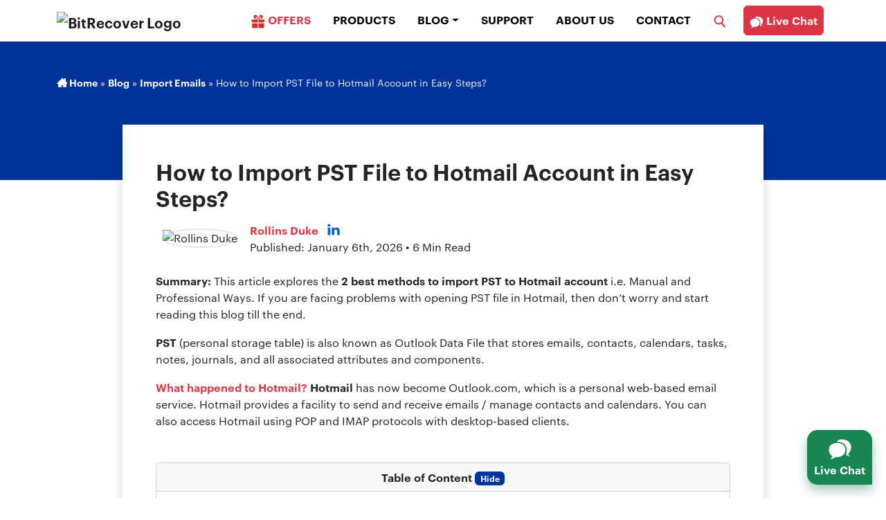

--- FILE ---
content_type: text/html; charset=UTF-8
request_url: https://www.bitrecover.com/blog/import-pst-to-hotmail/
body_size: 31094
content:
<!DOCTYPE html>
<html lang="en">
<head><meta charset="UTF-8"><script>if(navigator.userAgent.match(/MSIE|Internet Explorer/i)||navigator.userAgent.match(/Trident\/7\..*?rv:11/i)){var href=document.location.href;if(!href.match(/[?&]nowprocket/)){if(href.indexOf("?")==-1){if(href.indexOf("#")==-1){document.location.href=href+"?nowprocket=1"}else{document.location.href=href.replace("#","?nowprocket=1#")}}else{if(href.indexOf("#")==-1){document.location.href=href+"&nowprocket=1"}else{document.location.href=href.replace("#","&nowprocket=1#")}}}}</script><script>(()=>{class RocketLazyLoadScripts{constructor(){this.v="2.0.4",this.userEvents=["keydown","keyup","mousedown","mouseup","mousemove","mouseover","mouseout","touchmove","touchstart","touchend","touchcancel","wheel","click","dblclick","input"],this.attributeEvents=["onblur","onclick","oncontextmenu","ondblclick","onfocus","onmousedown","onmouseenter","onmouseleave","onmousemove","onmouseout","onmouseover","onmouseup","onmousewheel","onscroll","onsubmit"]}async t(){this.i(),this.o(),/iP(ad|hone)/.test(navigator.userAgent)&&this.h(),this.u(),this.l(this),this.m(),this.k(this),this.p(this),this._(),await Promise.all([this.R(),this.L()]),this.lastBreath=Date.now(),this.S(this),this.P(),this.D(),this.O(),this.M(),await this.C(this.delayedScripts.normal),await this.C(this.delayedScripts.defer),await this.C(this.delayedScripts.async),await this.T(),await this.F(),await this.j(),await this.A(),window.dispatchEvent(new Event("rocket-allScriptsLoaded")),this.everythingLoaded=!0,this.lastTouchEnd&&await new Promise(t=>setTimeout(t,500-Date.now()+this.lastTouchEnd)),this.I(),this.H(),this.U(),this.W()}i(){this.CSPIssue=sessionStorage.getItem("rocketCSPIssue"),document.addEventListener("securitypolicyviolation",t=>{this.CSPIssue||"script-src-elem"!==t.violatedDirective||"data"!==t.blockedURI||(this.CSPIssue=!0,sessionStorage.setItem("rocketCSPIssue",!0))},{isRocket:!0})}o(){window.addEventListener("pageshow",t=>{this.persisted=t.persisted,this.realWindowLoadedFired=!0},{isRocket:!0}),window.addEventListener("pagehide",()=>{this.onFirstUserAction=null},{isRocket:!0})}h(){let t;function e(e){t=e}window.addEventListener("touchstart",e,{isRocket:!0}),window.addEventListener("touchend",function i(o){o.changedTouches[0]&&t.changedTouches[0]&&Math.abs(o.changedTouches[0].pageX-t.changedTouches[0].pageX)<10&&Math.abs(o.changedTouches[0].pageY-t.changedTouches[0].pageY)<10&&o.timeStamp-t.timeStamp<200&&(window.removeEventListener("touchstart",e,{isRocket:!0}),window.removeEventListener("touchend",i,{isRocket:!0}),"INPUT"===o.target.tagName&&"text"===o.target.type||(o.target.dispatchEvent(new TouchEvent("touchend",{target:o.target,bubbles:!0})),o.target.dispatchEvent(new MouseEvent("mouseover",{target:o.target,bubbles:!0})),o.target.dispatchEvent(new PointerEvent("click",{target:o.target,bubbles:!0,cancelable:!0,detail:1,clientX:o.changedTouches[0].clientX,clientY:o.changedTouches[0].clientY})),event.preventDefault()))},{isRocket:!0})}q(t){this.userActionTriggered||("mousemove"!==t.type||this.firstMousemoveIgnored?"keyup"===t.type||"mouseover"===t.type||"mouseout"===t.type||(this.userActionTriggered=!0,this.onFirstUserAction&&this.onFirstUserAction()):this.firstMousemoveIgnored=!0),"click"===t.type&&t.preventDefault(),t.stopPropagation(),t.stopImmediatePropagation(),"touchstart"===this.lastEvent&&"touchend"===t.type&&(this.lastTouchEnd=Date.now()),"click"===t.type&&(this.lastTouchEnd=0),this.lastEvent=t.type,t.composedPath&&t.composedPath()[0].getRootNode()instanceof ShadowRoot&&(t.rocketTarget=t.composedPath()[0]),this.savedUserEvents.push(t)}u(){this.savedUserEvents=[],this.userEventHandler=this.q.bind(this),this.userEvents.forEach(t=>window.addEventListener(t,this.userEventHandler,{passive:!1,isRocket:!0})),document.addEventListener("visibilitychange",this.userEventHandler,{isRocket:!0})}U(){this.userEvents.forEach(t=>window.removeEventListener(t,this.userEventHandler,{passive:!1,isRocket:!0})),document.removeEventListener("visibilitychange",this.userEventHandler,{isRocket:!0}),this.savedUserEvents.forEach(t=>{(t.rocketTarget||t.target).dispatchEvent(new window[t.constructor.name](t.type,t))})}m(){const t="return false",e=Array.from(this.attributeEvents,t=>"data-rocket-"+t),i="["+this.attributeEvents.join("],[")+"]",o="[data-rocket-"+this.attributeEvents.join("],[data-rocket-")+"]",s=(e,i,o)=>{o&&o!==t&&(e.setAttribute("data-rocket-"+i,o),e["rocket"+i]=new Function("event",o),e.setAttribute(i,t))};new MutationObserver(t=>{for(const n of t)"attributes"===n.type&&(n.attributeName.startsWith("data-rocket-")||this.everythingLoaded?n.attributeName.startsWith("data-rocket-")&&this.everythingLoaded&&this.N(n.target,n.attributeName.substring(12)):s(n.target,n.attributeName,n.target.getAttribute(n.attributeName))),"childList"===n.type&&n.addedNodes.forEach(t=>{if(t.nodeType===Node.ELEMENT_NODE)if(this.everythingLoaded)for(const i of[t,...t.querySelectorAll(o)])for(const t of i.getAttributeNames())e.includes(t)&&this.N(i,t.substring(12));else for(const e of[t,...t.querySelectorAll(i)])for(const t of e.getAttributeNames())this.attributeEvents.includes(t)&&s(e,t,e.getAttribute(t))})}).observe(document,{subtree:!0,childList:!0,attributeFilter:[...this.attributeEvents,...e]})}I(){this.attributeEvents.forEach(t=>{document.querySelectorAll("[data-rocket-"+t+"]").forEach(e=>{this.N(e,t)})})}N(t,e){const i=t.getAttribute("data-rocket-"+e);i&&(t.setAttribute(e,i),t.removeAttribute("data-rocket-"+e))}k(t){Object.defineProperty(HTMLElement.prototype,"onclick",{get(){return this.rocketonclick||null},set(e){this.rocketonclick=e,this.setAttribute(t.everythingLoaded?"onclick":"data-rocket-onclick","this.rocketonclick(event)")}})}S(t){function e(e,i){let o=e[i];e[i]=null,Object.defineProperty(e,i,{get:()=>o,set(s){t.everythingLoaded?o=s:e["rocket"+i]=o=s}})}e(document,"onreadystatechange"),e(window,"onload"),e(window,"onpageshow");try{Object.defineProperty(document,"readyState",{get:()=>t.rocketReadyState,set(e){t.rocketReadyState=e},configurable:!0}),document.readyState="loading"}catch(t){console.log("WPRocket DJE readyState conflict, bypassing")}}l(t){this.originalAddEventListener=EventTarget.prototype.addEventListener,this.originalRemoveEventListener=EventTarget.prototype.removeEventListener,this.savedEventListeners=[],EventTarget.prototype.addEventListener=function(e,i,o){o&&o.isRocket||!t.B(e,this)&&!t.userEvents.includes(e)||t.B(e,this)&&!t.userActionTriggered||e.startsWith("rocket-")||t.everythingLoaded?t.originalAddEventListener.call(this,e,i,o):(t.savedEventListeners.push({target:this,remove:!1,type:e,func:i,options:o}),"mouseenter"!==e&&"mouseleave"!==e||t.originalAddEventListener.call(this,e,t.savedUserEvents.push,o))},EventTarget.prototype.removeEventListener=function(e,i,o){o&&o.isRocket||!t.B(e,this)&&!t.userEvents.includes(e)||t.B(e,this)&&!t.userActionTriggered||e.startsWith("rocket-")||t.everythingLoaded?t.originalRemoveEventListener.call(this,e,i,o):t.savedEventListeners.push({target:this,remove:!0,type:e,func:i,options:o})}}J(t,e){this.savedEventListeners=this.savedEventListeners.filter(i=>{let o=i.type,s=i.target||window;return e!==o||t!==s||(this.B(o,s)&&(i.type="rocket-"+o),this.$(i),!1)})}H(){EventTarget.prototype.addEventListener=this.originalAddEventListener,EventTarget.prototype.removeEventListener=this.originalRemoveEventListener,this.savedEventListeners.forEach(t=>this.$(t))}$(t){t.remove?this.originalRemoveEventListener.call(t.target,t.type,t.func,t.options):this.originalAddEventListener.call(t.target,t.type,t.func,t.options)}p(t){let e;function i(e){return t.everythingLoaded?e:e.split(" ").map(t=>"load"===t||t.startsWith("load.")?"rocket-jquery-load":t).join(" ")}function o(o){function s(e){const s=o.fn[e];o.fn[e]=o.fn.init.prototype[e]=function(){return this[0]===window&&t.userActionTriggered&&("string"==typeof arguments[0]||arguments[0]instanceof String?arguments[0]=i(arguments[0]):"object"==typeof arguments[0]&&Object.keys(arguments[0]).forEach(t=>{const e=arguments[0][t];delete arguments[0][t],arguments[0][i(t)]=e})),s.apply(this,arguments),this}}if(o&&o.fn&&!t.allJQueries.includes(o)){const e={DOMContentLoaded:[],"rocket-DOMContentLoaded":[]};for(const t in e)document.addEventListener(t,()=>{e[t].forEach(t=>t())},{isRocket:!0});o.fn.ready=o.fn.init.prototype.ready=function(i){function s(){parseInt(o.fn.jquery)>2?setTimeout(()=>i.bind(document)(o)):i.bind(document)(o)}return"function"==typeof i&&(t.realDomReadyFired?!t.userActionTriggered||t.fauxDomReadyFired?s():e["rocket-DOMContentLoaded"].push(s):e.DOMContentLoaded.push(s)),o([])},s("on"),s("one"),s("off"),t.allJQueries.push(o)}e=o}t.allJQueries=[],o(window.jQuery),Object.defineProperty(window,"jQuery",{get:()=>e,set(t){o(t)}})}P(){const t=new Map;document.write=document.writeln=function(e){const i=document.currentScript,o=document.createRange(),s=i.parentElement;let n=t.get(i);void 0===n&&(n=i.nextSibling,t.set(i,n));const c=document.createDocumentFragment();o.setStart(c,0),c.appendChild(o.createContextualFragment(e)),s.insertBefore(c,n)}}async R(){return new Promise(t=>{this.userActionTriggered?t():this.onFirstUserAction=t})}async L(){return new Promise(t=>{document.addEventListener("DOMContentLoaded",()=>{this.realDomReadyFired=!0,t()},{isRocket:!0})})}async j(){return this.realWindowLoadedFired?Promise.resolve():new Promise(t=>{window.addEventListener("load",t,{isRocket:!0})})}M(){this.pendingScripts=[];this.scriptsMutationObserver=new MutationObserver(t=>{for(const e of t)e.addedNodes.forEach(t=>{"SCRIPT"!==t.tagName||t.noModule||t.isWPRocket||this.pendingScripts.push({script:t,promise:new Promise(e=>{const i=()=>{const i=this.pendingScripts.findIndex(e=>e.script===t);i>=0&&this.pendingScripts.splice(i,1),e()};t.addEventListener("load",i,{isRocket:!0}),t.addEventListener("error",i,{isRocket:!0}),setTimeout(i,1e3)})})})}),this.scriptsMutationObserver.observe(document,{childList:!0,subtree:!0})}async F(){await this.X(),this.pendingScripts.length?(await this.pendingScripts[0].promise,await this.F()):this.scriptsMutationObserver.disconnect()}D(){this.delayedScripts={normal:[],async:[],defer:[]},document.querySelectorAll("script[type$=rocketlazyloadscript]").forEach(t=>{t.hasAttribute("data-rocket-src")?t.hasAttribute("async")&&!1!==t.async?this.delayedScripts.async.push(t):t.hasAttribute("defer")&&!1!==t.defer||"module"===t.getAttribute("data-rocket-type")?this.delayedScripts.defer.push(t):this.delayedScripts.normal.push(t):this.delayedScripts.normal.push(t)})}async _(){await this.L();let t=[];document.querySelectorAll("script[type$=rocketlazyloadscript][data-rocket-src]").forEach(e=>{let i=e.getAttribute("data-rocket-src");if(i&&!i.startsWith("data:")){i.startsWith("//")&&(i=location.protocol+i);try{const o=new URL(i).origin;o!==location.origin&&t.push({src:o,crossOrigin:e.crossOrigin||"module"===e.getAttribute("data-rocket-type")})}catch(t){}}}),t=[...new Map(t.map(t=>[JSON.stringify(t),t])).values()],this.Y(t,"preconnect")}async G(t){if(await this.K(),!0!==t.noModule||!("noModule"in HTMLScriptElement.prototype))return new Promise(e=>{let i;function o(){(i||t).setAttribute("data-rocket-status","executed"),e()}try{if(navigator.userAgent.includes("Firefox/")||""===navigator.vendor||this.CSPIssue)i=document.createElement("script"),[...t.attributes].forEach(t=>{let e=t.nodeName;"type"!==e&&("data-rocket-type"===e&&(e="type"),"data-rocket-src"===e&&(e="src"),i.setAttribute(e,t.nodeValue))}),t.text&&(i.text=t.text),t.nonce&&(i.nonce=t.nonce),i.hasAttribute("src")?(i.addEventListener("load",o,{isRocket:!0}),i.addEventListener("error",()=>{i.setAttribute("data-rocket-status","failed-network"),e()},{isRocket:!0}),setTimeout(()=>{i.isConnected||e()},1)):(i.text=t.text,o()),i.isWPRocket=!0,t.parentNode.replaceChild(i,t);else{const i=t.getAttribute("data-rocket-type"),s=t.getAttribute("data-rocket-src");i?(t.type=i,t.removeAttribute("data-rocket-type")):t.removeAttribute("type"),t.addEventListener("load",o,{isRocket:!0}),t.addEventListener("error",i=>{this.CSPIssue&&i.target.src.startsWith("data:")?(console.log("WPRocket: CSP fallback activated"),t.removeAttribute("src"),this.G(t).then(e)):(t.setAttribute("data-rocket-status","failed-network"),e())},{isRocket:!0}),s?(t.fetchPriority="high",t.removeAttribute("data-rocket-src"),t.src=s):t.src="data:text/javascript;base64,"+window.btoa(unescape(encodeURIComponent(t.text)))}}catch(i){t.setAttribute("data-rocket-status","failed-transform"),e()}});t.setAttribute("data-rocket-status","skipped")}async C(t){const e=t.shift();return e?(e.isConnected&&await this.G(e),this.C(t)):Promise.resolve()}O(){this.Y([...this.delayedScripts.normal,...this.delayedScripts.defer,...this.delayedScripts.async],"preload")}Y(t,e){this.trash=this.trash||[];let i=!0;var o=document.createDocumentFragment();t.forEach(t=>{const s=t.getAttribute&&t.getAttribute("data-rocket-src")||t.src;if(s&&!s.startsWith("data:")){const n=document.createElement("link");n.href=s,n.rel=e,"preconnect"!==e&&(n.as="script",n.fetchPriority=i?"high":"low"),t.getAttribute&&"module"===t.getAttribute("data-rocket-type")&&(n.crossOrigin=!0),t.crossOrigin&&(n.crossOrigin=t.crossOrigin),t.integrity&&(n.integrity=t.integrity),t.nonce&&(n.nonce=t.nonce),o.appendChild(n),this.trash.push(n),i=!1}}),document.head.appendChild(o)}W(){this.trash.forEach(t=>t.remove())}async T(){try{document.readyState="interactive"}catch(t){}this.fauxDomReadyFired=!0;try{await this.K(),this.J(document,"readystatechange"),document.dispatchEvent(new Event("rocket-readystatechange")),await this.K(),document.rocketonreadystatechange&&document.rocketonreadystatechange(),await this.K(),this.J(document,"DOMContentLoaded"),document.dispatchEvent(new Event("rocket-DOMContentLoaded")),await this.K(),this.J(window,"DOMContentLoaded"),window.dispatchEvent(new Event("rocket-DOMContentLoaded"))}catch(t){console.error(t)}}async A(){try{document.readyState="complete"}catch(t){}try{await this.K(),this.J(document,"readystatechange"),document.dispatchEvent(new Event("rocket-readystatechange")),await this.K(),document.rocketonreadystatechange&&document.rocketonreadystatechange(),await this.K(),this.J(window,"load"),window.dispatchEvent(new Event("rocket-load")),await this.K(),window.rocketonload&&window.rocketonload(),await this.K(),this.allJQueries.forEach(t=>t(window).trigger("rocket-jquery-load")),await this.K(),this.J(window,"pageshow");const t=new Event("rocket-pageshow");t.persisted=this.persisted,window.dispatchEvent(t),await this.K(),window.rocketonpageshow&&window.rocketonpageshow({persisted:this.persisted})}catch(t){console.error(t)}}async K(){Date.now()-this.lastBreath>45&&(await this.X(),this.lastBreath=Date.now())}async X(){return document.hidden?new Promise(t=>setTimeout(t)):new Promise(t=>requestAnimationFrame(t))}B(t,e){return e===document&&"readystatechange"===t||(e===document&&"DOMContentLoaded"===t||(e===window&&"DOMContentLoaded"===t||(e===window&&"load"===t||e===window&&"pageshow"===t)))}static run(){(new RocketLazyLoadScripts).t()}}RocketLazyLoadScripts.run()})();</script>

<meta https-equiv="X-UA-Compatible" content="IE=edge">
<meta name="viewport" content="width=device-width, initial-scale=1">
<meta name='robots' content='index, follow, max-image-preview:large, max-snippet:-1, max-video-preview:-1' />

	<!-- This site is optimized with the Yoast SEO plugin v26.7 - https://yoast.com/wordpress/plugins/seo/ -->
	<title>Import PST to Hotmail Account Using 2 Reliable Techniques</title>
<style id="wpr-usedcss">img:is([sizes=auto i],[sizes^="auto," i]){contain-intrinsic-size:3000px 1500px}:root{--wp-block-synced-color:#7a00df;--wp-block-synced-color--rgb:122,0,223;--wp-bound-block-color:var(--wp-block-synced-color);--wp-editor-canvas-background:#ddd;--wp-admin-theme-color:#007cba;--wp-admin-theme-color--rgb:0,124,186;--wp-admin-theme-color-darker-10:#006ba1;--wp-admin-theme-color-darker-10--rgb:0,107,160.5;--wp-admin-theme-color-darker-20:#005a87;--wp-admin-theme-color-darker-20--rgb:0,90,135;--wp-admin-border-width-focus:2px}@media (min-resolution:192dpi){:root{--wp-admin-border-width-focus:1.5px}}:root{--wp--preset--font-size--normal:16px;--wp--preset--font-size--huge:42px}html :where(.has-border-color){border-style:solid}html :where([style*=border-top-color]){border-top-style:solid}html :where([style*=border-right-color]){border-right-style:solid}html :where([style*=border-bottom-color]){border-bottom-style:solid}html :where([style*=border-left-color]){border-left-style:solid}html :where([style*=border-width]){border-style:solid}html :where([style*=border-top-width]){border-top-style:solid}html :where([style*=border-right-width]){border-right-style:solid}html :where([style*=border-bottom-width]){border-bottom-style:solid}html :where([style*=border-left-width]){border-left-style:solid}html :where(img[class*=wp-image-]){height:auto;max-width:100%}:where(figure){margin:0 0 1em}html :where(.is-position-sticky){--wp-admin--admin-bar--position-offset:var(--wp-admin--admin-bar--height,0px)}@media screen and (max-width:600px){html :where(.is-position-sticky){--wp-admin--admin-bar--position-offset:0px}}:root{--wp--preset--aspect-ratio--square:1;--wp--preset--aspect-ratio--4-3:4/3;--wp--preset--aspect-ratio--3-4:3/4;--wp--preset--aspect-ratio--3-2:3/2;--wp--preset--aspect-ratio--2-3:2/3;--wp--preset--aspect-ratio--16-9:16/9;--wp--preset--aspect-ratio--9-16:9/16;--wp--preset--color--black:#000000;--wp--preset--color--cyan-bluish-gray:#abb8c3;--wp--preset--color--white:#ffffff;--wp--preset--color--pale-pink:#f78da7;--wp--preset--color--vivid-red:#cf2e2e;--wp--preset--color--luminous-vivid-orange:#ff6900;--wp--preset--color--luminous-vivid-amber:#fcb900;--wp--preset--color--light-green-cyan:#7bdcb5;--wp--preset--color--vivid-green-cyan:#00d084;--wp--preset--color--pale-cyan-blue:#8ed1fc;--wp--preset--color--vivid-cyan-blue:#0693e3;--wp--preset--color--vivid-purple:#9b51e0;--wp--preset--gradient--vivid-cyan-blue-to-vivid-purple:linear-gradient(135deg,rgb(6, 147, 227) 0%,rgb(155, 81, 224) 100%);--wp--preset--gradient--light-green-cyan-to-vivid-green-cyan:linear-gradient(135deg,rgb(122, 220, 180) 0%,rgb(0, 208, 130) 100%);--wp--preset--gradient--luminous-vivid-amber-to-luminous-vivid-orange:linear-gradient(135deg,rgb(252, 185, 0) 0%,rgb(255, 105, 0) 100%);--wp--preset--gradient--luminous-vivid-orange-to-vivid-red:linear-gradient(135deg,rgb(255, 105, 0) 0%,rgb(207, 46, 46) 100%);--wp--preset--gradient--very-light-gray-to-cyan-bluish-gray:linear-gradient(135deg,rgb(238, 238, 238) 0%,rgb(169, 184, 195) 100%);--wp--preset--gradient--cool-to-warm-spectrum:linear-gradient(135deg,rgb(74, 234, 220) 0%,rgb(151, 120, 209) 20%,rgb(207, 42, 186) 40%,rgb(238, 44, 130) 60%,rgb(251, 105, 98) 80%,rgb(254, 248, 76) 100%);--wp--preset--gradient--blush-light-purple:linear-gradient(135deg,rgb(255, 206, 236) 0%,rgb(152, 150, 240) 100%);--wp--preset--gradient--blush-bordeaux:linear-gradient(135deg,rgb(254, 205, 165) 0%,rgb(254, 45, 45) 50%,rgb(107, 0, 62) 100%);--wp--preset--gradient--luminous-dusk:linear-gradient(135deg,rgb(255, 203, 112) 0%,rgb(199, 81, 192) 50%,rgb(65, 88, 208) 100%);--wp--preset--gradient--pale-ocean:linear-gradient(135deg,rgb(255, 245, 203) 0%,rgb(182, 227, 212) 50%,rgb(51, 167, 181) 100%);--wp--preset--gradient--electric-grass:linear-gradient(135deg,rgb(202, 248, 128) 0%,rgb(113, 206, 126) 100%);--wp--preset--gradient--midnight:linear-gradient(135deg,rgb(2, 3, 129) 0%,rgb(40, 116, 252) 100%);--wp--preset--font-size--small:13px;--wp--preset--font-size--medium:20px;--wp--preset--font-size--large:36px;--wp--preset--font-size--x-large:42px;--wp--preset--spacing--20:0.44rem;--wp--preset--spacing--30:0.67rem;--wp--preset--spacing--40:1rem;--wp--preset--spacing--50:1.5rem;--wp--preset--spacing--60:2.25rem;--wp--preset--spacing--70:3.38rem;--wp--preset--spacing--80:5.06rem;--wp--preset--shadow--natural:6px 6px 9px rgba(0, 0, 0, .2);--wp--preset--shadow--deep:12px 12px 50px rgba(0, 0, 0, .4);--wp--preset--shadow--sharp:6px 6px 0px rgba(0, 0, 0, .2);--wp--preset--shadow--outlined:6px 6px 0px -3px rgb(255, 255, 255),6px 6px rgb(0, 0, 0);--wp--preset--shadow--crisp:6px 6px 0px rgb(0, 0, 0)}:where(.is-layout-flex){gap:.5em}:where(.is-layout-grid){gap:.5em}:where(.wp-block-columns.is-layout-flex){gap:2em}:where(.wp-block-columns.is-layout-grid){gap:2em}:where(.wp-block-post-template.is-layout-flex){gap:1.25em}:where(.wp-block-post-template.is-layout-grid){gap:1.25em}:root{--bs-blue:#0d6efd;--bs-indigo:#6610f2;--bs-purple:#6f42c1;--bs-pink:#d63384;--bs-red:#dc3545;--bs-orange:#fd7e14;--bs-yellow:#ffc107;--bs-green:#198754;--bs-teal:#20c997;--bs-cyan:#0dcaf0;--bs-black:#000;--bs-white:#fff;--bs-gray:#6c757d;--bs-gray-dark:#343a40;--bs-gray-100:#f8f9fa;--bs-gray-200:#e9ecef;--bs-gray-300:#dee2e6;--bs-gray-400:#ced4da;--bs-gray-500:#adb5bd;--bs-gray-600:#6c757d;--bs-gray-700:#495057;--bs-gray-800:#343a40;--bs-gray-900:#212529;--bs-primary:#0d6efd;--bs-secondary:#6c757d;--bs-success:#198754;--bs-info:#0dcaf0;--bs-warning:#ffc107;--bs-danger:#dc3545;--bs-light:#f8f9fa;--bs-dark:#212529;--bs-primary-rgb:13,110,253;--bs-secondary-rgb:108,117,125;--bs-success-rgb:25,135,84;--bs-info-rgb:13,202,240;--bs-warning-rgb:255,193,7;--bs-danger-rgb:220,53,69;--bs-light-rgb:248,249,250;--bs-dark-rgb:33,37,41;--bs-white-rgb:255,255,255;--bs-black-rgb:0,0,0;--bs-body-color-rgb:33,37,41;--bs-body-bg-rgb:255,255,255;--bs-font-sans-serif:system-ui,-apple-system,"Segoe UI",Roboto,"Helvetica Neue","Noto Sans","Liberation Sans",Arial,sans-serif,"Apple Color Emoji","Segoe UI Emoji","Segoe UI Symbol","Noto Color Emoji";--bs-font-monospace:SFMono-Regular,Menlo,Monaco,Consolas,"Liberation Mono","Courier New",monospace;--bs-gradient:linear-gradient(180deg, rgba(255, 255, 255, .15), rgba(255, 255, 255, 0));--bs-body-font-family:var(--bs-font-sans-serif);--bs-body-font-size:1rem;--bs-body-font-weight:400;--bs-body-line-height:1.5;--bs-body-color:#212529;--bs-body-bg:#fff;--bs-border-width:1px;--bs-border-style:solid;--bs-border-color:#dee2e6;--bs-border-color-translucent:rgba(0, 0, 0, .175);--bs-border-radius:0.375rem;--bs-border-radius-sm:0.25rem;--bs-border-radius-lg:0.5rem;--bs-border-radius-xl:1rem;--bs-border-radius-2xl:2rem;--bs-border-radius-pill:50rem;--bs-link-color:#0d6efd;--bs-link-hover-color:#0a58ca;--bs-code-color:#d63384;--bs-highlight-bg:#fff3cd}*,::after,::before{box-sizing:border-box}@media (prefers-reduced-motion:no-preference){:root{scroll-behavior:smooth}}body{margin:0;font-family:var(--bs-body-font-family);font-size:var(--bs-body-font-size);font-weight:var(--bs-body-font-weight);line-height:var(--bs-body-line-height);color:var(--bs-body-color);text-align:var(--bs-body-text-align);background-color:var(--bs-body-bg);-webkit-text-size-adjust:100%;-webkit-tap-highlight-color:transparent}.h2,h1,h2,h3,h4{margin-top:0;margin-bottom:.5rem;font-weight:500;line-height:1.2}h1{font-size:calc(1.375rem + 1.5vw)}@media (min-width:1200px){h1{font-size:2.5rem}}.h2,h2{font-size:calc(1.325rem + .9vw)}@media (min-width:1200px){.h2,h2{font-size:2rem}}h3{font-size:calc(1.3rem + .6vw)}@media (min-width:1200px){h3{font-size:1.75rem}}h4{font-size:calc(1.275rem + .3vw)}@media (min-width:1200px){h4{font-size:1.5rem}}p{margin-top:0;margin-bottom:1rem}address{margin-bottom:1rem;font-style:normal;line-height:inherit}ol,ul{padding-left:2rem}ol,ul{margin-top:0;margin-bottom:1rem}ol ol,ol ul,ul ol,ul ul{margin-bottom:0}blockquote{margin:0 0 1rem}strong{font-weight:bolder}.small{font-size:.875em}a{color:var(--bs-link-color);text-decoration:underline}a:hover{color:var(--bs-link-hover-color)}a:not([href]):not([class]),a:not([href]):not([class]):hover{color:inherit;text-decoration:none}img,svg{vertical-align:middle}caption{padding-top:.5rem;padding-bottom:.5rem;color:#6c757d;text-align:left}button{border-radius:0}button:focus:not(:focus-visible){outline:0}button,input{margin:0;font-family:inherit;font-size:inherit;line-height:inherit}button{text-transform:none}[role=button]{cursor:pointer}[type=button],button{-webkit-appearance:button}[type=button]:not(:disabled),button:not(:disabled){cursor:pointer}::-moz-focus-inner{padding:0;border-style:none}::-webkit-datetime-edit-day-field,::-webkit-datetime-edit-fields-wrapper,::-webkit-datetime-edit-hour-field,::-webkit-datetime-edit-minute,::-webkit-datetime-edit-month-field,::-webkit-datetime-edit-text,::-webkit-datetime-edit-year-field{padding:0}::-webkit-inner-spin-button{height:auto}[type=search]{outline-offset:-2px;-webkit-appearance:textfield}::-webkit-search-decoration{-webkit-appearance:none}::-webkit-color-swatch-wrapper{padding:0}::-webkit-file-upload-button{font:inherit;-webkit-appearance:button}::file-selector-button{font:inherit;-webkit-appearance:button}iframe{border:0}[hidden]{display:none!important}.list-unstyled{padding-left:0;list-style:none}.img-fluid{max-width:100%;height:auto}.container{--bs-gutter-x:1.5rem;--bs-gutter-y:0;width:100%;padding-right:calc(var(--bs-gutter-x) * .5);padding-left:calc(var(--bs-gutter-x) * .5);margin-right:auto;margin-left:auto}@media (min-width:576px){.container{max-width:540px}}@media (min-width:768px){.container{max-width:720px}}@media (min-width:992px){.container{max-width:960px}}@media (min-width:1200px){.container{max-width:1140px}}@media (min-width:1400px){.container{max-width:1320px}}.row{--bs-gutter-x:1.5rem;--bs-gutter-y:0;display:flex;flex-wrap:wrap;margin-top:calc(-1 * var(--bs-gutter-y));margin-right:calc(-.5 * var(--bs-gutter-x));margin-left:calc(-.5 * var(--bs-gutter-x))}.row>*{flex-shrink:0;width:100%;max-width:100%;padding-right:calc(var(--bs-gutter-x) * .5);padding-left:calc(var(--bs-gutter-x) * .5);margin-top:var(--bs-gutter-y)}.col-6{flex:0 0 auto;width:50%}.col-12{flex:0 0 auto;width:100%}@media (min-width:768px){.col-md-4{flex:0 0 auto;width:33.33333333%}}@media (min-width:992px){.col-lg-4{flex:0 0 auto;width:33.33333333%}.col-lg-5{flex:0 0 auto;width:41.66666667%}.col-lg-7{flex:0 0 auto;width:58.33333333%}.col-lg-10{flex:0 0 auto;width:83.33333333%}}.btn{--bs-btn-padding-x:0.75rem;--bs-btn-padding-y:0.375rem;--bs-btn-font-family: ;--bs-btn-font-size:1rem;--bs-btn-font-weight:400;--bs-btn-line-height:1.5;--bs-btn-color:#212529;--bs-btn-bg:transparent;--bs-btn-border-width:1px;--bs-btn-border-color:transparent;--bs-btn-border-radius:0.375rem;--bs-btn-hover-border-color:transparent;--bs-btn-box-shadow:inset 0 1px 0 rgba(255, 255, 255, .15),0 1px 1px rgba(0, 0, 0, .075);--bs-btn-disabled-opacity:0.65;--bs-btn-focus-box-shadow:0 0 0 0.25rem rgba(var(--bs-btn-focus-shadow-rgb), .5);display:inline-block;padding:var(--bs-btn-padding-y) var(--bs-btn-padding-x);font-family:var(--bs-btn-font-family);font-size:var(--bs-btn-font-size);font-weight:var(--bs-btn-font-weight);line-height:var(--bs-btn-line-height);color:var(--bs-btn-color);text-align:center;text-decoration:none;vertical-align:middle;cursor:pointer;-webkit-user-select:none;-moz-user-select:none;user-select:none;border:var(--bs-btn-border-width) solid var(--bs-btn-border-color);border-radius:var(--bs-btn-border-radius);background-color:var(--bs-btn-bg);transition:color .15s ease-in-out,background-color .15s ease-in-out,border-color .15s ease-in-out,box-shadow .15s ease-in-out}@media (prefers-reduced-motion:reduce){.btn{transition:none}}.btn:hover{color:var(--bs-btn-hover-color);background-color:var(--bs-btn-hover-bg);border-color:var(--bs-btn-hover-border-color)}.btn:focus-visible{color:var(--bs-btn-hover-color);background-color:var(--bs-btn-hover-bg);border-color:var(--bs-btn-hover-border-color);outline:0;box-shadow:var(--bs-btn-focus-box-shadow)}.btn.active,.btn.show,.btn:first-child:active,:not(.btn-check)+.btn:active{color:var(--bs-btn-active-color);background-color:var(--bs-btn-active-bg);border-color:var(--bs-btn-active-border-color)}.btn.active:focus-visible,.btn.show:focus-visible,.btn:first-child:active:focus-visible,:not(.btn-check)+.btn:active:focus-visible{box-shadow:var(--bs-btn-focus-box-shadow)}.btn.disabled,.btn:disabled{color:var(--bs-btn-disabled-color);pointer-events:none;background-color:var(--bs-btn-disabled-bg);border-color:var(--bs-btn-disabled-border-color);opacity:var(--bs-btn-disabled-opacity)}.btn-success{--bs-btn-color:#fff;--bs-btn-bg:#198754;--bs-btn-border-color:#198754;--bs-btn-hover-color:#fff;--bs-btn-hover-bg:#157347;--bs-btn-hover-border-color:#146c43;--bs-btn-focus-shadow-rgb:60,153,110;--bs-btn-active-color:#fff;--bs-btn-active-bg:#146c43;--bs-btn-active-border-color:#13653f;--bs-btn-active-shadow:inset 0 3px 5px rgba(0, 0, 0, .125);--bs-btn-disabled-color:#fff;--bs-btn-disabled-bg:#198754;--bs-btn-disabled-border-color:#198754}.btn-danger{--bs-btn-color:#fff;--bs-btn-bg:#dc3545;--bs-btn-border-color:#dc3545;--bs-btn-hover-color:#fff;--bs-btn-hover-bg:#bb2d3b;--bs-btn-hover-border-color:#b02a37;--bs-btn-focus-shadow-rgb:225,83,97;--bs-btn-active-color:#fff;--bs-btn-active-bg:#b02a37;--bs-btn-active-border-color:#a52834;--bs-btn-active-shadow:inset 0 3px 5px rgba(0, 0, 0, .125);--bs-btn-disabled-color:#fff;--bs-btn-disabled-bg:#dc3545;--bs-btn-disabled-border-color:#dc3545}.btn-lg{--bs-btn-padding-y:0.5rem;--bs-btn-padding-x:1rem;--bs-btn-font-size:1.25rem;--bs-btn-border-radius:0.5rem}.fade{transition:opacity .15s linear}@media (prefers-reduced-motion:reduce){.fade{transition:none}}.fade:not(.show){opacity:0}.collapse:not(.show){display:none}.dropdown-toggle{white-space:nowrap}.dropdown-toggle::after{display:inline-block;margin-left:.255em;vertical-align:.255em;content:"";border-top:.3em solid;border-right:.3em solid transparent;border-bottom:0;border-left:.3em solid transparent}.dropdown-toggle:empty::after{margin-left:0}.dropdown-menu{--bs-dropdown-zindex:1000;--bs-dropdown-min-width:10rem;--bs-dropdown-padding-x:0;--bs-dropdown-padding-y:0.5rem;--bs-dropdown-spacer:0.125rem;--bs-dropdown-font-size:1rem;--bs-dropdown-color:#212529;--bs-dropdown-bg:#fff;--bs-dropdown-border-color:var(--bs-border-color-translucent);--bs-dropdown-border-radius:0.375rem;--bs-dropdown-border-width:1px;--bs-dropdown-inner-border-radius:calc(0.375rem - 1px);--bs-dropdown-divider-bg:var(--bs-border-color-translucent);--bs-dropdown-divider-margin-y:0.5rem;--bs-dropdown-box-shadow:0 0.5rem 1rem rgba(0, 0, 0, .15);--bs-dropdown-link-color:#212529;--bs-dropdown-link-hover-color:#1e2125;--bs-dropdown-link-hover-bg:#e9ecef;--bs-dropdown-link-active-color:#fff;--bs-dropdown-link-active-bg:#0d6efd;--bs-dropdown-link-disabled-color:#adb5bd;--bs-dropdown-item-padding-x:1rem;--bs-dropdown-item-padding-y:0.25rem;--bs-dropdown-header-color:#6c757d;--bs-dropdown-header-padding-x:1rem;--bs-dropdown-header-padding-y:0.5rem;position:absolute;z-index:var(--bs-dropdown-zindex);display:none;min-width:var(--bs-dropdown-min-width);padding:var(--bs-dropdown-padding-y) var(--bs-dropdown-padding-x);margin:0;font-size:var(--bs-dropdown-font-size);color:var(--bs-dropdown-color);text-align:left;list-style:none;background-color:var(--bs-dropdown-bg);background-clip:padding-box;border:var(--bs-dropdown-border-width) solid var(--bs-dropdown-border-color);border-radius:var(--bs-dropdown-border-radius)}.dropdown-item{display:block;width:100%;padding:var(--bs-dropdown-item-padding-y) var(--bs-dropdown-item-padding-x);clear:both;font-weight:400;color:var(--bs-dropdown-link-color);text-align:inherit;text-decoration:none;white-space:nowrap;background-color:transparent;border:0}.dropdown-item:focus,.dropdown-item:hover{color:var(--bs-dropdown-link-hover-color);background-color:var(--bs-dropdown-link-hover-bg)}.dropdown-item.active,.dropdown-item:active{color:var(--bs-dropdown-link-active-color);text-decoration:none;background-color:var(--bs-dropdown-link-active-bg)}.dropdown-item.disabled,.dropdown-item:disabled{color:var(--bs-dropdown-link-disabled-color);pointer-events:none;background-color:transparent}.dropdown-menu.show{display:block}.btn-group{position:relative;display:inline-flex;vertical-align:middle}.btn-group>.btn{position:relative;flex:1 1 auto}.btn-group>.btn.active,.btn-group>.btn:active,.btn-group>.btn:focus,.btn-group>.btn:hover{z-index:1}.btn-group{border-radius:.375rem}.btn-group>.btn-group:not(:first-child),.btn-group>:not(.btn-check:first-child)+.btn{margin-left:-1px}.btn-group>.btn-group:not(:last-child)>.btn,.btn-group>.btn:not(:last-child):not(.dropdown-toggle){border-top-right-radius:0;border-bottom-right-radius:0}.btn-group>.btn-group:not(:first-child)>.btn,.btn-group>.btn:nth-child(n+3),.btn-group>:not(.btn-check)+.btn{border-top-left-radius:0;border-bottom-left-radius:0}.nav{--bs-nav-link-padding-x:1rem;--bs-nav-link-padding-y:0.5rem;--bs-nav-link-font-weight: ;--bs-nav-link-color:var(--bs-link-color);--bs-nav-link-hover-color:var(--bs-link-hover-color);--bs-nav-link-disabled-color:#6c757d;display:flex;flex-wrap:wrap;padding-left:0;margin-bottom:0;list-style:none}.nav-link{display:block;padding:var(--bs-nav-link-padding-y) var(--bs-nav-link-padding-x);font-size:var(--bs-nav-link-font-size);font-weight:var(--bs-nav-link-font-weight);color:var(--bs-nav-link-color);text-decoration:none;transition:color .15s ease-in-out,background-color .15s ease-in-out,border-color .15s ease-in-out}@media (prefers-reduced-motion:reduce){.nav-link{transition:none}}.nav-link:focus,.nav-link:hover{color:var(--bs-nav-link-hover-color)}.nav-link.disabled{color:var(--bs-nav-link-disabled-color);pointer-events:none;cursor:default}.nav-tabs{--bs-nav-tabs-border-width:1px;--bs-nav-tabs-border-color:#dee2e6;--bs-nav-tabs-border-radius:0.375rem;--bs-nav-tabs-link-hover-border-color:#e9ecef #e9ecef #dee2e6;--bs-nav-tabs-link-active-color:#495057;--bs-nav-tabs-link-active-bg:#fff;--bs-nav-tabs-link-active-border-color:#dee2e6 #dee2e6 #fff;border-bottom:var(--bs-nav-tabs-border-width) solid var(--bs-nav-tabs-border-color)}.nav-tabs .nav-link{margin-bottom:calc(-1 * var(--bs-nav-tabs-border-width));background:0 0;border:var(--bs-nav-tabs-border-width) solid transparent;border-top-left-radius:var(--bs-nav-tabs-border-radius);border-top-right-radius:var(--bs-nav-tabs-border-radius)}.nav-tabs .nav-link:focus,.nav-tabs .nav-link:hover{isolation:isolate;border-color:var(--bs-nav-tabs-link-hover-border-color)}.nav-tabs .nav-link.disabled,.nav-tabs .nav-link:disabled{color:var(--bs-nav-link-disabled-color);background-color:transparent;border-color:transparent}.nav-tabs .nav-item.show .nav-link,.nav-tabs .nav-link.active{color:var(--bs-nav-tabs-link-active-color);background-color:var(--bs-nav-tabs-link-active-bg);border-color:var(--bs-nav-tabs-link-active-border-color)}.nav-tabs .dropdown-menu{margin-top:calc(-1 * var(--bs-nav-tabs-border-width));border-top-left-radius:0;border-top-right-radius:0}.tab-content>.tab-pane{display:none}.tab-content>.active{display:block}.navbar{--bs-navbar-padding-x:0;--bs-navbar-padding-y:0.5rem;--bs-navbar-color:rgba(0, 0, 0, .55);--bs-navbar-hover-color:rgba(0, 0, 0, .7);--bs-navbar-disabled-color:rgba(0, 0, 0, .3);--bs-navbar-active-color:rgba(0, 0, 0, .9);--bs-navbar-brand-padding-y:0.3125rem;--bs-navbar-brand-margin-end:1rem;--bs-navbar-brand-font-size:1.25rem;--bs-navbar-brand-color:rgba(0, 0, 0, .9);--bs-navbar-brand-hover-color:rgba(0, 0, 0, .9);--bs-navbar-nav-link-padding-x:0.5rem;--bs-navbar-toggler-padding-y:0.25rem;--bs-navbar-toggler-padding-x:0.75rem;--bs-navbar-toggler-font-size:1.25rem;--bs-navbar-toggler-icon-bg:url("data:image/svg+xml,%3csvg xmlns='http://www.w3.org/2000/svg' viewBox='0 0 30 30'%3e%3cpath stroke='rgba%280, 0, 0, 0.55%29' stroke-linecap='round' stroke-miterlimit='10' stroke-width='2' d='M4 7h22M4 15h22M4 23h22'/%3e%3c/svg%3e");--bs-navbar-toggler-border-color:rgba(0, 0, 0, .1);--bs-navbar-toggler-border-radius:0.375rem;--bs-navbar-toggler-focus-width:0.25rem;--bs-navbar-toggler-transition:box-shadow 0.15s ease-in-out;position:relative;display:flex;flex-wrap:wrap;align-items:center;justify-content:space-between;padding:var(--bs-navbar-padding-y) var(--bs-navbar-padding-x)}.navbar>.container{display:flex;flex-wrap:inherit;align-items:center;justify-content:space-between}.navbar-brand{padding-top:var(--bs-navbar-brand-padding-y);padding-bottom:var(--bs-navbar-brand-padding-y);margin-right:var(--bs-navbar-brand-margin-end);font-size:var(--bs-navbar-brand-font-size);color:var(--bs-navbar-brand-color);text-decoration:none;white-space:nowrap}.navbar-brand:focus,.navbar-brand:hover{color:var(--bs-navbar-brand-hover-color)}.navbar-nav{--bs-nav-link-padding-x:0;--bs-nav-link-padding-y:0.5rem;--bs-nav-link-font-weight: ;--bs-nav-link-color:var(--bs-navbar-color);--bs-nav-link-hover-color:var(--bs-navbar-hover-color);--bs-nav-link-disabled-color:var(--bs-navbar-disabled-color);display:flex;flex-direction:column;padding-left:0;margin-bottom:0;list-style:none}.navbar-nav .nav-link.active,.navbar-nav .show>.nav-link{color:var(--bs-navbar-active-color)}.navbar-nav .dropdown-menu{position:static}.navbar-collapse{flex-basis:100%;flex-grow:1;align-items:center}.navbar-toggler{padding:var(--bs-navbar-toggler-padding-y) var(--bs-navbar-toggler-padding-x);font-size:var(--bs-navbar-toggler-font-size);line-height:1;color:var(--bs-navbar-color);background-color:transparent;border:var(--bs-border-width) solid var(--bs-navbar-toggler-border-color);border-radius:var(--bs-navbar-toggler-border-radius);transition:var(--bs-navbar-toggler-transition)}@media (prefers-reduced-motion:reduce){.navbar-toggler{transition:none}}.navbar-toggler:hover{text-decoration:none}.navbar-toggler:focus{text-decoration:none;outline:0;box-shadow:0 0 0 var(--bs-navbar-toggler-focus-width)}.navbar-toggler-icon{display:inline-block;width:1.5em;height:1.5em;vertical-align:middle;background-image:var(--bs-navbar-toggler-icon-bg);background-repeat:no-repeat;background-position:center;background-size:100%}@media (min-width:992px){.navbar-expand-lg{flex-wrap:nowrap;justify-content:flex-start}.navbar-expand-lg .navbar-nav{flex-direction:row}.navbar-expand-lg .navbar-nav .dropdown-menu{position:absolute}.navbar-expand-lg .navbar-nav .nav-link{padding-right:var(--bs-navbar-nav-link-padding-x);padding-left:var(--bs-navbar-nav-link-padding-x)}.navbar-expand-lg .navbar-collapse{display:flex!important;flex-basis:auto}.navbar-expand-lg .navbar-toggler{display:none}}.card{--bs-card-spacer-y:1rem;--bs-card-spacer-x:1rem;--bs-card-title-spacer-y:0.5rem;--bs-card-border-width:1px;--bs-card-border-color:var(--bs-border-color-translucent);--bs-card-border-radius:0.375rem;--bs-card-box-shadow: ;--bs-card-inner-border-radius:calc(0.375rem - 1px);--bs-card-cap-padding-y:0.5rem;--bs-card-cap-padding-x:1rem;--bs-card-cap-bg:rgba(0, 0, 0, .03);--bs-card-cap-color: ;--bs-card-height: ;--bs-card-color: ;--bs-card-bg:#fff;--bs-card-img-overlay-padding:1rem;--bs-card-group-margin:0.75rem;position:relative;display:flex;flex-direction:column;min-width:0;height:var(--bs-card-height);word-wrap:break-word;background-color:var(--bs-card-bg);background-clip:border-box;border:var(--bs-card-border-width) solid var(--bs-card-border-color);border-radius:var(--bs-card-border-radius)}.card-body{flex:1 1 auto;padding:var(--bs-card-spacer-y) var(--bs-card-spacer-x);color:var(--bs-card-color)}.card-header{padding:var(--bs-card-cap-padding-y) var(--bs-card-cap-padding-x);margin-bottom:0;color:var(--bs-card-cap-color);background-color:var(--bs-card-cap-bg);border-bottom:var(--bs-card-border-width) solid var(--bs-card-border-color)}.card-header:first-child{border-radius:var(--bs-card-inner-border-radius) var(--bs-card-inner-border-radius) 0 0}.breadcrumb{--bs-breadcrumb-padding-x:0;--bs-breadcrumb-padding-y:0;--bs-breadcrumb-margin-bottom:1rem;--bs-breadcrumb-bg: ;--bs-breadcrumb-border-radius: ;--bs-breadcrumb-divider-color:#6c757d;--bs-breadcrumb-item-padding-x:0.5rem;--bs-breadcrumb-item-active-color:#6c757d;display:flex;flex-wrap:wrap;padding:var(--bs-breadcrumb-padding-y) var(--bs-breadcrumb-padding-x);margin-bottom:var(--bs-breadcrumb-margin-bottom);font-size:var(--bs-breadcrumb-font-size);list-style:none;background-color:var(--bs-breadcrumb-bg);border-radius:var(--bs-breadcrumb-border-radius)}.badge{--bs-badge-padding-x:0.65em;--bs-badge-padding-y:0.35em;--bs-badge-font-size:0.75em;--bs-badge-font-weight:700;--bs-badge-color:#fff;--bs-badge-border-radius:0.375rem;display:inline-block;padding:var(--bs-badge-padding-y) var(--bs-badge-padding-x);font-size:var(--bs-badge-font-size);font-weight:var(--bs-badge-font-weight);line-height:1;color:var(--bs-badge-color);text-align:center;white-space:nowrap;vertical-align:baseline;border-radius:var(--bs-badge-border-radius)}.badge:empty{display:none}.btn .badge{position:relative;top:-1px}.d-flex{display:flex!important}.shadow{box-shadow:0 .5rem 1rem rgba(0,0,0,.15)!important}.flex-grow-1{flex-grow:1!important}.flex-shrink-0{flex-shrink:0!important}.justify-content-center{justify-content:center!important}.justify-content-between{justify-content:space-between!important}.align-items-center{align-items:center!important}.m-2{margin:.5rem!important}.mx-auto{margin-right:auto!important;margin-left:auto!important}.my-5{margin-top:3rem!important;margin-bottom:3rem!important}.mt-5{margin-top:3rem!important}.mb-0{margin-bottom:0!important}.mb-4{margin-bottom:1.5rem!important}.mb-5{margin-bottom:3rem!important}.ms-2{margin-left:.5rem!important}.ms-3{margin-left:1rem!important}.ms-auto{margin-left:auto!important}.p-2{padding:.5rem!important}.px-2{padding-right:.5rem!important;padding-left:.5rem!important}.py-0{padding-top:0!important;padding-bottom:0!important}.py-3{padding-top:1rem!important;padding-bottom:1rem!important}.py-4{padding-top:1.5rem!important;padding-bottom:1.5rem!important}.pt-4{padding-top:1.5rem!important}.pt-5{padding-top:3rem!important}.pb-2{padding-bottom:.5rem!important}.pb-3{padding-bottom:1rem!important}.pb-4{padding-bottom:1.5rem!important}.fw-bold{font-weight:700!important}.text-center{text-align:center!important}.text-uppercase{text-transform:uppercase!important}.text-danger{--bs-text-opacity:1;color:rgba(var(--bs-danger-rgb),var(--bs-text-opacity))!important}.text-white{--bs-text-opacity:1;color:rgba(var(--bs-white-rgb),var(--bs-text-opacity))!important}.bg-white{--bs-bg-opacity:1;background-color:rgba(var(--bs-white-rgb),var(--bs-bg-opacity))!important}.rounded-circle{border-radius:50%!important}@font-face{font-family:"Graphik Web";src:url(https://www.bitrecover.com/blog/wp-content/themes/bit/font/Graphik-Semibold-Web.eot);src:url(https://www.bitrecover.com/blog/wp-content/themes/bit/font/Graphik-Semibold-Web.eot?#iefix) format("embedded-opentype"),url(https://www.bitrecover.com/blog/wp-content/themes/bit/font/Graphik-Semibold-Web.woff2) format("woff2"),url(https://www.bitrecover.com/blog/wp-content/themes/bit/font/Graphik-Semibold-Web.woff) format("woff");font-weight:600;font-style:normal;font-stretch:normal;font-display:swap}@font-face{font-family:"Graphik Web";src:url(https://www.bitrecover.com/blog/wp-content/themes/bit/font/Graphik-Regular-Web.eot);src:url(https://www.bitrecover.com/blog/wp-content/themes/bit/font/Graphik-Regular-Web.eot?#iefix) format("embedded-opentype"),url(https://www.bitrecover.com/blog/wp-content/themes/bit/font/Graphik-Regular-Web.woff2) format("woff2"),url(https://www.bitrecover.com/blog/wp-content/themes/bit/font/Graphik-Regular-Web.woff) format("woff");font-weight:400;font-style:normal;font-stretch:normal;font-display:swap}body{font-family:"Graphik Web";font-weight:400;color:#212529;position:relative;background-color:#fff}img{max-width:100%;vertical-align:middle}a{color:#dc3545;font-weight:700;text-decoration:none}a:hover{color:#8b242e;text-decoration:none}blockquote{padding:20px;margin:20px;margin-left:0;border:5px solid #eee;background-color:#f9f9f9;color:#000;font-size:16px}blockquote .blue{background-color:#1e4679;color:#fff}h2,h3,h4{margin-top:40px}.h2,h1,h2,h3,h4{font-weight:600!important}.font-weight-bold,.fw-bold{font-weight:700!important}@media(min-width:1450px){.container{max-width:1400px!important}}@media (min-width:992px){.mx-lg-2{margin-right:.5rem!important;margin-left:.5rem!important}.p-lg-5{padding:3rem!important}.text-lg-start{text-align:left!important}.text-lg-end{text-align:right!important}.mt-lg-n1{margin-top:-5rem!important}.text-lg-left{text-align:left!important}}.alignnone{margin:5px 20px 20px 0;height:auto}a img.alignnone{margin:5px 20px 20px 0}.navbar-light .navbar-nav .nav-link{color:#000;font-weight:700;padding-left:1rem;padding-right:1rem}.navbar-light .navbar-nav .nav-link:hover{color:#e21032;font-weight:700}footer{background-color:#051c3b}footer a{color:#a2b8ee}footer a:hover{color:#ccc}.copyright{background-color:#001532;color:#5b6f81;margin:0}.social-media a{border-radius:10px;border:1px solid #ccc;margin:5px;padding:8px 8px 10px 11px;width:10px;height:auto}.social-media a:hover{background-color:#00265a}.cover-blog{background:#039 var(--wpr-bg-2dce63d3-d8c8-4b7a-910d-eafbd04b44ee);background-size:cover;background-repeat:no-repeat;background-position:right center;height:auto;min-height:200px}@media(max-width:991px){.bg-white.shadow{box-shadow:none!important}.cover-blog{background:#039;height:auto;min-height:130px}}.breadcrumb-white{color:#f2f2f2}.breadcrumb-white a{color:#fff}.blue .nav-tabs .nav-link{color:#cecece;font-weight:700}.blue .nav-tabs .nav-item .nav-link svg,.nav-tabs .nav-link svg{fill:#cecece}.blue .nav-tabs .nav-item.show .nav-link,.nav-tabs .nav-link.active{color:#036}.blue .nav-tabs .nav-item.show .nav-link svg,.nav-tabs .nav-link.active svg{fill:#036}.badge-primary{background:#00339b;color:#fff!important}blockquote a{color:#a31929!important}.card-blue{box-shadow:0 0 5px #007dff;overflow:hidden;padding:2rem;background:#eff7ff;border-radius:30px;color:#004085;margin-top:2rem;margin-bottom:2rem}.card-red{box-shadow:0 0 1px #bb0014;overflow:hidden;padding:2rem;background:#f8d7da;border-radius:30px;color:#721c24;margin-top:2rem;margin-bottom:2rem}.card-green-border{overflow:hidden;padding:2rem;border-radius:30px;color:#155724;margin-top:2rem;margin-bottom:2rem;border:2px solid #00841e}.card-green-border-dashed{overflow:hidden;padding:2rem;border-radius:30px;color:#155724;margin-top:2rem;margin-bottom:2rem;border:2px dashed #00841e}.card-red :is(h1,h2,h3,h4,h5,h6,.h1,.h2,.h3,.h4,.h5,.h6){margin-top:0}.card-green-border :is(h1,h2,h3,h4,h5,h6,.h1,.h2,.h3,.h4,.h5,.h6){margin-top:0}.card-green-border-dashed :is(h1,h2,h3,h4,h5,h6,.h1,.h2,.h3,.h4,.h5,.h6){margin-top:0}.list-arrow,.list-checkb{list-style:none;padding-left:20px}.list-arrow li,.list-checkb li{margin-top:15px;margin-left:10px}.list-checkb li:before{position:absolute;height:20px;width:20px;content:"";background:url('data:image/svg+xml,<svg xmlns="http://www.w3.org/2000/svg" width="32" height="32" viewBox="0 0 16 16"><path fill="rgba(9, 84, 211,.9)" d="M6.21 14.339l-6.217-6.119 3.084-3.035 3.133 3.083 6.713-6.607 3.084 3.035-9.797 9.643zM1.686 8.22l4.524 4.453 8.104-7.976-1.391-1.369-6.713 6.607-3.133-3.083-1.391 1.369z"></path></svg>') no-repeat;background-size:20px 20px;margin-left:-30px;margin-top:2px}.list-arrow li:before{position:absolute;height:20px;width:20px;content:"";background:url('data:image/svg+xml,<svg xmlns="http://www.w3.org/2000/svg" width="32" height="32" viewBox="0 0 16 16"><path fill="rgba(8, 104, 29,.9)" d="M9.707 13.707l5-5c0.391-0.39 0.391-1.024 0-1.414l-5-5c-0.391-0.391-1.024-0.391-1.414 0s-0.391 1.024 0 1.414l3.293 3.293h-9.586c-0.552 0-1 0.448-1 1s0.448 1 1 1h9.586l-3.293 3.293c-0.195 0.195-0.293 0.451-0.293 0.707s0.098 0.512 0.293 0.707c0.391 0.391 1.024 0.391 1.414 0z"></path></svg>') no-repeat;background-size:18px 18px;margin-left:-30px;margin-top:2px}.btn{white-space:normal!important}input[type=email],input[type=text],input[type=url]{padding:15px 20px;width:100%;max-width:100%;color:#767676;background-color:#fafafa;border:1px solid #dbdbdb;border-radius:0;-webkit-transition:.3s ease-in-out;-moz-transition:.3s ease-in-out;-ms-transition:.3s ease-in-out;-o-transition:.3s ease-in-out;transition:all .3s ease-in-out}.highlighted-box-bulb{border:2px solid #45c968;position:relative;color:#12181f;padding:1.5rem 3rem 1.5rem 1.5rem;border-radius:5px;margin-top:2rem;margin-bottom:2rem}.highlighted-box-bulb:before{background:var(--wpr-bg-91d6f7c3-5703-4b62-9e95-342cd1092548) no-repeat;background-size:contain;position:absolute;content:'';display:block;width:70px;height:90px;top:-28px;right:-15px}.highlighted-box-steps{border:2px solid #fe8719;position:relative;padding:1.5rem 3rem 1.5rem 1.5rem;border-radius:5px;color:#12181f;margin-top:2rem;margin-bottom:2rem}.highlighted-box-steps:before{background:var(--wpr-bg-fbf3c4a8-1692-4be6-bfa8-57fd94a271ff) no-repeat;width:70px;height:90px;top:-28px;right:-15px;background-size:contain;position:absolute;content:'';display:block}.highlighted-box-link{background-color:#fafbfc;border:2px solid #e7eaed;position:relative;padding:1.5rem 3rem 1.5rem 1.5rem;border-radius:5px;color:#12181f;margin-top:2rem;margin-bottom:2rem}.highlighted-box-link:before{background:var(--wpr-bg-31406078-fea7-41a4-ab7a-086eb5762399) no-repeat;width:70px;height:90px;top:-28px;right:-15px;background-size:contain;position:absolute;content:'';display:block}.highlighted-box-faq{background-color:#fafbfc;border:2px solid #e7eaed;position:relative;padding:1.5rem 3rem 1.5rem 1.5rem;border-radius:5px;color:#12181f;margin-top:2rem;margin-bottom:2rem}.highlighted-box-faq:before{background:var(--wpr-bg-e2657ba5-f100-4175-ad24-03425bae4075) no-repeat;width:70px;height:90px;top:-38px;right:-15px;background-size:contain;position:absolute;content:'';display:block}.highlighted-box-bulb h2,.highlighted-box-bulb h3,.highlighted-box-bulb h4,.highlighted-box-faq h2,.highlighted-box-faq h3,.highlighted-box-faq h4,.highlighted-box-link h1,.highlighted-box-link h3,.highlighted-box-link h4,.highlighted-box-steps h2,.highlighted-box-steps h3,.highlighted-box-steps h4{padding-top:0}.flex-shrink-0 .rounded-circle.img-fluid{border:2px solid #e8e8e8}.chat_bttm{position:fixed;bottom:20px;right:20px;background-color:#198754;border-radius:15px 15px 0 15px;padding:10px;color:#fff;box-shadow:0 .5rem 1rem rgba(0,106,57,.36)!important;text-align:center}.chat_bttm span{color:#fff}.rll-youtube-player{position:relative;padding-bottom:56.23%;height:0;overflow:hidden;max-width:100%}.rll-youtube-player:focus-within{outline:currentColor solid 2px;outline-offset:5px}.rll-youtube-player iframe{position:absolute;top:0;left:0;width:100%;height:100%;z-index:100;background:0 0}.rll-youtube-player img{bottom:0;display:block;left:0;margin:auto;max-width:100%;width:100%;position:absolute;right:0;top:0;border:none;height:auto;-webkit-transition:.4s;-moz-transition:.4s;transition:.4s all}.rll-youtube-player img:hover{-webkit-filter:brightness(75%)}.rll-youtube-player .play{height:100%;width:100%;left:0;top:0;position:absolute;background:var(--wpr-bg-c930b477-823f-4add-8396-2745661a7fb3) no-repeat center;background-color:transparent!important;cursor:pointer;border:none}.cover-blog{--wpr-bg-2dce63d3-d8c8-4b7a-910d-eafbd04b44ee:url('https://www.bitrecover.com/asset/img/bg-blue.webp')}</style><link rel="preload" data-rocket-preload as="image" href="https://www.bitrecover.com/asset/img/bg-blue.webp" fetchpriority="high">
	<meta name="description" content="Import PST to Hotmail including emails, contacts, and calendars. Learn how to open Outlook PST file in Hotmail using 2 trustworthy methods." />
	<link rel="canonical" href="https://www.bitrecover.com/blog/import-pst-to-hotmail/" />
	<meta name="twitter:card" content="summary_large_image" />
	<meta name="twitter:title" content="Import PST to Hotmail Account Using 2 Reliable Techniques" />
	<meta name="twitter:description" content="Import PST to Hotmail including emails, contacts, and calendars. Learn how to open Outlook PST file in Hotmail using 2 trustworthy methods." />
	<meta name="twitter:image" content="https://cdnxtra.com/br/pst-converter/00-pst-converter.png" />
	<meta name="twitter:creator" content="@bitrecovers" />
	<meta name="twitter:site" content="@bitrecovers" />
	<meta name="twitter:label1" content="Written by" />
	<meta name="twitter:data1" content="Rollins Duke" />
	<meta name="twitter:label2" content="Est. reading time" />
	<meta name="twitter:data2" content="5 minutes" />
	<script type="application/ld+json" class="yoast-schema-graph">{"@context":"https://schema.org","@graph":[{"@type":"Article","@id":"https://www.bitrecover.com/blog/import-pst-to-hotmail/#article","isPartOf":{"@id":"https://www.bitrecover.com/blog/import-pst-to-hotmail/"},"author":{"name":"Rollins Duke","@id":"https://www.bitrecover.com/blog/#/schema/person/dac787fa1d4a6136582c5a5f3ec636e2"},"headline":"How to Import PST File to Hotmail Account in Easy Steps?","datePublished":"2023-12-11T12:42:09+00:00","dateModified":"2026-01-06T13:23:31+00:00","mainEntityOfPage":{"@id":"https://www.bitrecover.com/blog/import-pst-to-hotmail/"},"wordCount":1051,"publisher":{"@id":"https://www.bitrecover.com/blog/#organization"},"image":{"@id":"https://www.bitrecover.com/blog/import-pst-to-hotmail/#primaryimage"},"thumbnailUrl":"https://cdnxtra.com/feature/pst-to-hotmail.jpg","articleSection":["Import Emails"],"inLanguage":"en-US"},{"@type":"WebPage","@id":"https://www.bitrecover.com/blog/import-pst-to-hotmail/","url":"https://www.bitrecover.com/blog/import-pst-to-hotmail/","name":"Import PST to Hotmail Account Using 2 Reliable Techniques","isPartOf":{"@id":"https://www.bitrecover.com/blog/#website"},"primaryImageOfPage":{"@id":"https://www.bitrecover.com/blog/import-pst-to-hotmail/#primaryimage"},"image":{"@id":"https://www.bitrecover.com/blog/import-pst-to-hotmail/#primaryimage"},"thumbnailUrl":"https://cdnxtra.com/feature/pst-to-hotmail.jpg","datePublished":"2023-12-11T12:42:09+00:00","dateModified":"2026-01-06T13:23:31+00:00","description":"Import PST to Hotmail including emails, contacts, and calendars. Learn how to open Outlook PST file in Hotmail using 2 trustworthy methods.","breadcrumb":{"@id":"https://www.bitrecover.com/blog/import-pst-to-hotmail/#breadcrumb"},"inLanguage":"en-US","potentialAction":[{"@type":"ReadAction","target":["https://www.bitrecover.com/blog/import-pst-to-hotmail/"]}]},{"@type":"ImageObject","inLanguage":"en-US","@id":"https://www.bitrecover.com/blog/import-pst-to-hotmail/#primaryimage","url":"https://cdnxtra.com/feature/pst-to-hotmail.jpg","contentUrl":"https://cdnxtra.com/feature/pst-to-hotmail.jpg"},{"@type":"BreadcrumbList","@id":"https://www.bitrecover.com/blog/import-pst-to-hotmail/#breadcrumb","itemListElement":[{"@type":"ListItem","position":1,"name":"Home","item":"https://www.bitrecover.com/blog/"},{"@type":"ListItem","position":2,"name":"Import Emails","item":"https://www.bitrecover.com/blog/category/import-emails/"},{"@type":"ListItem","position":3,"name":"How to Import PST File to Hotmail Account in Easy Steps?"}]},{"@type":"WebSite","@id":"https://www.bitrecover.com/blog/#website","url":"https://www.bitrecover.com/blog/","name":"BitRecover BLOG","description":"Read BitRecover blog posts to resolve your queries with complete detailed information and stay updated with trending topics.","publisher":{"@id":"https://www.bitrecover.com/blog/#organization"},"potentialAction":[{"@type":"SearchAction","target":{"@type":"EntryPoint","urlTemplate":"https://www.bitrecover.com/blog/?s={search_term_string}"},"query-input":{"@type":"PropertyValueSpecification","valueRequired":true,"valueName":"search_term_string"}}],"inLanguage":"en-US"},{"@type":"Organization","@id":"https://www.bitrecover.com/blog/#organization","name":"BitRecover","url":"https://www.bitrecover.com/blog/","logo":{"@type":"ImageObject","inLanguage":"en-US","@id":"https://www.bitrecover.com/blog/#/schema/logo/image/","url":"https://www.bitrecover.com/blog/wp-content/uploads/2018/06/logo.png","contentUrl":"https://www.bitrecover.com/blog/wp-content/uploads/2018/06/logo.png","width":200,"height":50,"caption":"BitRecover"},"image":{"@id":"https://www.bitrecover.com/blog/#/schema/logo/image/"},"sameAs":["https://www.facebook.com/bitrecoverdatarecovery","https://x.com/bitrecovers","https://www.linkedin.com/company/bitrecover/","https://www.youtube.com/channel/UCd04RzJ5mmtGbfFYpGNUqTg"]},{"@type":"Person","@id":"https://www.bitrecover.com/blog/#/schema/person/dac787fa1d4a6136582c5a5f3ec636e2","name":"Rollins Duke","image":{"@type":"ImageObject","inLanguage":"en-US","@id":"https://www.bitrecover.com/blog/#/schema/person/image/","url":"https://secure.gravatar.com/avatar/e9ce7a0c4667e9f90c017562e5c7f61fe1a51561864fd286eb98fca42b8bf0dc?s=96&d=mm&r=g","contentUrl":"https://secure.gravatar.com/avatar/e9ce7a0c4667e9f90c017562e5c7f61fe1a51561864fd286eb98fca42b8bf0dc?s=96&d=mm&r=g","caption":"Rollins Duke"},"description":"Rollins Duke is a Certified Data Specialist with more than 15 years of experience in data backup, data security, email migration, and data/file conversions. As a Data Science Writer and Certified Data Wiping Expert, he has supported thousands of users with reliable, tested data solutions. With 3000+ technical articles he has written, there is true expertise to his work and reliability in having the experience to help address real-life data challenges.","sameAs":["https://www.linkedin.com/in/rollinsduke/","https://www.bitrecover.com/asset/author/rollins.png"],"url":"https://www.bitrecover.com/blog/author/rollins/"}]}</script>
	<!-- / Yoast SEO plugin. -->


<style id='wp-img-auto-sizes-contain-inline-css'></style>
<style id='wp-block-library-inline-css'></style><style id='global-styles-inline-css'></style>

<style id='classic-theme-styles-inline-css'></style>


<style id='rocket-lazyload-inline-css'>
.rll-youtube-player{position:relative;padding-bottom:56.23%;height:0;overflow:hidden;max-width:100%;}.rll-youtube-player:focus-within{outline: 2px solid currentColor;outline-offset: 5px;}.rll-youtube-player iframe{position:absolute;top:0;left:0;width:100%;height:100%;z-index:100;background:0 0}.rll-youtube-player img{bottom:0;display:block;left:0;margin:auto;max-width:100%;width:100%;position:absolute;right:0;top:0;border:none;height:auto;-webkit-transition:.4s all;-moz-transition:.4s all;transition:.4s all}.rll-youtube-player img:hover{-webkit-filter:brightness(75%)}.rll-youtube-player .play{height:100%;width:100%;left:0;top:0;position:absolute;background:var(--wpr-bg-68df18fc-caa1-40d5-ab0d-672da9229450) no-repeat center;background-color: transparent !important;cursor:pointer;border:none;}
/*# sourceURL=rocket-lazyload-inline-css */
</style>
<link rel="alternate" hreflang="ja-JP" href="https://www.bitrecover.com/jp/upload-pst-to-hotmail/">
<link rel="alternate" hreflang="en" href="https://www.bitrecover.com/blog/import-pst-to-hotmail/">
<link rel="alternate" hreflang="x-default" href="https://www.bitrecover.com/blog/import-pst-to-hotmail/"> <noscript><style id="rocket-lazyload-nojs-css">.rll-youtube-player, [data-lazy-src]{display:none !important;}</style></noscript><meta name="author" content="BitRecover">
<meta name="copyright" content="BitRecover">
<link rel="icon" href="https://www.bitrecover.com/favicon.ico">
<link rel="apple-touch-icon" href="https://www.bitrecover.com/favicon.ico">
<link rel="manifest" href="https://www.bitrecover.com/manifest.json">
<meta name="mobile-web-app-capable" content="yes">
<meta name="apple-mobile-web-app-capable" content="yes">
<meta name="theme-color" content="#023c56">
<link rel="dns-prefetch" href="https://fonts.gstatic.com">
<link rel="dns-prefetch" href="//www.google.com">
<link rel="dns-prefetch" href="//www.google-analytics.com">
<link rel="dns-prefetch" href="//www.googletagmanager.com">
<script type="rocketlazyloadscript"> if('serviceWorker' in navigator) { navigator.serviceWorker.register('https://www.bitrecover.com/sw.js'); }; </script>
<script type="rocketlazyloadscript">(function(w,d,s,l,i){w[l]=w[l]||[];w[l].push({'gtm.start':
new Date().getTime(),event:'gtm.js'});var f=d.getElementsByTagName(s)[0],
j=d.createElement(s),dl=l!='dataLayer'?'&l='+l:'';j.async=true;j.src=
'https://www.googletagmanager.com/gtm.js?id='+i+dl;f.parentNode.insertBefore(j,f);
})(window,document,'script','dataLayer','GTM-W8ZRTPB5');</script>
<style id="wpr-lazyload-bg-container"></style><style id="wpr-lazyload-bg-exclusion"></style>
<noscript>
<style id="wpr-lazyload-bg-nostyle">.rll-youtube-player .play{--wpr-bg-68df18fc-caa1-40d5-ab0d-672da9229450: url('https://www.bitrecover.com/blog/wp-content/plugins/wp-rocket/assets/img/youtube.png');}</style>
</noscript>
<script type="application/javascript">const rocket_pairs = [{"selector":".rll-youtube-player .play","style":".rll-youtube-player .play{--wpr-bg-68df18fc-caa1-40d5-ab0d-672da9229450: url('https:\/\/www.bitrecover.com\/blog\/wp-content\/plugins\/wp-rocket\/assets\/img\/youtube.png');}","hash":"68df18fc-caa1-40d5-ab0d-672da9229450","url":"https:\/\/www.bitrecover.com\/blog\/wp-content\/plugins\/wp-rocket\/assets\/img\/youtube.png"}]; const rocket_excluded_pairs = [];</script><meta name="generator" content="WP Rocket 3.20.3" data-wpr-features="wpr_lazyload_css_bg_img wpr_remove_unused_css wpr_delay_js wpr_defer_js wpr_minify_js wpr_lazyload_images wpr_lazyload_iframes wpr_oci wpr_minify_css wpr_preload_links wpr_desktop" /></head>
<body class="wp-singular post-template-default single single-post postid-24156 single-format-standard wp-theme-bit">
<noscript><iframe src="https://www.googletagmanager.com/ns.html?id=GTM-W8ZRTPB5"
height="0" width="0" style="display:none;visibility:hidden"></iframe></noscript>
    <!-- Google Tag Manager (noscript) -->
    <noscript><iframe src="https://www.googletagmanager.com/ns.html?id=GTM-W8ZRTPB5"
     height="0" width="0" style="display:none;visibility:hidden"></iframe></noscript>
<!-- End Google Tag Manager (noscript) -->
<header>
 <nav class="navbar navbar-expand-lg navbar-light bg-white">
  <div class="container"> <a class="navbar-brand" href="https://www.bitrecover.com/"><img src="data:image/svg+xml,%3Csvg%20xmlns='http://www.w3.org/2000/svg'%20viewBox='0%200%20200%2052'%3E%3C/svg%3E" alt="BitRecover Logo" width="200" height="52" class="img-fluid" data-lazy-src="https://www.bitrecover.com/asset/img/logo.png"><noscript><img src="https://www.bitrecover.com/asset/img/logo.png" alt="BitRecover Logo" width="200" height="52" class="img-fluid"></noscript></a>
   <button class="navbar-toggler" type="button" data-bs-toggle="collapse" data-bs-target="#navbarMenu" aria-controls="navbarMenu" aria-expanded="false" aria-label="Toggle navigation"><span class="navbar-toggler-icon"></span> </button>
   <div class="collapse navbar-collapse" id="navbarMenu">
    <ul class="navbar-nav ms-auto">
     <li class="nav-item"> <a class="nav-link text-uppercase" href="https://www.bitrecover.com/offers/" target="_blank" rel="nofollow">
      <svg width="20" height="20">
       <use xlink:href="#icon-gift" fill="#dc3545"></use>
      </svg>
      <span class="text-danger">Offers</span> </a> </li>
      <li class="nav-item"> <a class="nav-link text-uppercase" href="https://www.bitrecover.com/products.html" target="_blank"> Products </a> </li>

      <li class="btn-group">
       <a href="#" class="nav-link text-uppercase dropdown-toggle" data-bs-toggle="dropdown" aria-expanded="false">Blog</a>
       <ul class="dropdown-menu py-0" style="z-index: 1021;">
        <li>
         <a class="dropdown-item" href="https://www.bitrecover.com/blog/">
          <img src="data:image/svg+xml,%3Csvg%20xmlns='http://www.w3.org/2000/svg'%20viewBox='0%200%2024%2016'%3E%3C/svg%3E" alt="USA" width="24" height="16" class="img-fluid" data-lazy-src="https://www.bitrecover.com/asset/img/lang/usa.webp"><noscript><img src="https://www.bitrecover.com/asset/img/lang/usa.webp" alt="USA" width="24" height="16" class="img-fluid"></noscript> English
         </a>
        </li>


        <li>
         <a class="dropdown-item" href="https://www.bitrecover.com/de/">
          <img src="data:image/svg+xml,%3Csvg%20xmlns='http://www.w3.org/2000/svg'%20viewBox='0%200%2024%2016'%3E%3C/svg%3E" alt="Dutch" width="24" height="16" class="img-fluid" data-lazy-src="https://www.bitrecover.com/asset/img/lang/germany.webp"><noscript><img src="https://www.bitrecover.com/asset/img/lang/germany.webp" alt="Dutch" width="24" height="16" class="img-fluid"></noscript>
          Deutsch  
         </a>
        </li>
        <li>
         <a class="dropdown-item" href="https://www.bitrecover.com/es/">
          <img src="data:image/svg+xml,%3Csvg%20xmlns='http://www.w3.org/2000/svg'%20viewBox='0%200%2024%2016'%3E%3C/svg%3E" alt="Spain" width="24" height="16" class="img-fluid" data-lazy-src="https://www.bitrecover.com/asset/img/lang/spain.webp"><noscript><img src="https://www.bitrecover.com/asset/img/lang/spain.webp" alt="Spain" width="24" height="16" class="img-fluid"></noscript>
          Española
         </a>
        </li>
        <li>
         <a class="dropdown-item" href="https://www.bitrecover.com/it/">
          <img src="data:image/svg+xml,%3Csvg%20xmlns='http://www.w3.org/2000/svg'%20viewBox='0%200%2024%2016'%3E%3C/svg%3E" alt="Italy" width="24" height="16" class="img-fluid" data-lazy-src="https://www.bitrecover.com/asset/img/lang/italy.webp"><noscript><img src="https://www.bitrecover.com/asset/img/lang/italy.webp" alt="Italy" width="24" height="16" class="img-fluid"></noscript>
          Italian
         </a>
        </li>
        <li>
         <a class="dropdown-item" href="https://www.bitrecover.com/fr/">
          <img src="data:image/svg+xml,%3Csvg%20xmlns='http://www.w3.org/2000/svg'%20viewBox='0%200%2024%2016'%3E%3C/svg%3E" alt="French" width="24" height="16" class="img-fluid" data-lazy-src="https://www.bitrecover.com/asset/img/lang/french.webp"><noscript><img src="https://www.bitrecover.com/asset/img/lang/french.webp" alt="French" width="24" height="16" class="img-fluid"></noscript>
          Français 
         </a>
        </li>
        <li>
         <a class="dropdown-item" href="https://www.bitrecover.com/jp/">
          <img src="data:image/svg+xml,%3Csvg%20xmlns='http://www.w3.org/2000/svg'%20viewBox='0%200%2024%2016'%3E%3C/svg%3E" alt="Japanese" width="24" height="16" class="img-fluid" data-lazy-src="https://www.bitrecover.com/asset/img/lang/japanese.webp"><noscript><img src="https://www.bitrecover.com/asset/img/lang/japanese.webp" alt="Japanese" width="24" height="16" class="img-fluid"></noscript>
          日本の
         </a>
        </li>
       </ul>
      </li>


      <li class="nav-item"> <a class="nav-link text-uppercase" href="https://www.bitrecover.com/support.html" target="_blank"> Support </a> </li>
      <li class="nav-item"> <a class="nav-link text-uppercase" href="https://www.bitrecover.com/about-us.html" target="_blank"> About Us </a> </li>
      <li class="nav-item"> <a class="nav-link text-uppercase" href="https://www.bitrecover.com/contact-us.html" target="_blank"> Contact </a> </li>
      <li class="nav-item"><a class="nav-link px-2 mx-lg-2" href="https://www.bitrecover.com/search.html" target="_blank" aria-label="search">
       <svg width="20" height="20"><use xlink:href="#icon-search" fill="#dc3545"></use></svg>
      </a></li>
      <li class="nav-item"><a class="nav-link btn btn-danger text-white px-2 mx-lg-2" href="https://www.bitrecover.com/live-chat/" target="_blank" rel="nofollow">
       <svg width="20" height="20">
        <use xlink:href="#icon-chat" fill="#fff"></use>
       </svg>
      Live Chat</a></li>
     </ul>
    </div>
   </div>
  </nav>
 </header> <div class="cover-blog">
<div class="container pb-3 pt-5 small">
      <div class="mr-3 breadcrumb-white" vocab="http://schema.org/" typeof="BreadcrumbList"> <span  property="itemListElement" typeof="ListItem"><a href="https://www.bitrecover.com/" property="item" typeof="WebPage"> <span property="name"> <svg width="15" height="15" style="margin-top: -5px;"><use xlink:href="#icon-home" fill="#fff"></use></svg> Home</span></a> <meta property="position" content="1"></span>&raquo; <span  property="itemListElement" typeof="ListItem"> <a href="https://www.bitrecover.com/blog/"  property="item" typeof="WebPage"><span property="name">Blog</span></a> <meta property="position" content="3"></span>&raquo; <span  property="itemListElement" typeof="ListItem"><a href="https://www.bitrecover.com/blog/category/import-emails/" property="item" typeof="WebPage"><span property="name">Import Emails</span></a> <meta property="position" content="3"></span>&raquo; <span property="itemListElement" typeof="ListItem"><span property="name">How to Import PST File to Hotmail Account in Easy Steps?</span><meta property="position" content="4"></span></div> </div>
</div>
<article id="post-24156" class="post-24156 post type-post status-publish format-standard hentry category-import-emails">
  <div class="container">
    <div class="row justify-content-center">
      <div class="col-lg-10">
        <div class="bg-white shadow mt-lg-n1 p-2 p-lg-5 mb-5 mt-5"> 
  <h1 class="h2 pb-2 fw-bold">How to Import PST File to Hotmail Account in Easy Steps?</h1>


  <div class="d-flex pb-4 text-dark-light align-items-center justify-content-center">
    <div class="flex-shrink-0">
              &nbsp;&nbsp;<img src="data:image/svg+xml,%3Csvg%20xmlns='http://www.w3.org/2000/svg'%20viewBox='0%200%2070%2070'%3E%3C/svg%3E" alt="Rollins Duke" height="70" width="70" class="rounded-circle img-fluid" data-lazy-src="https://www.bitrecover.com/asset/author/rollins.png"><noscript><img src="https://www.bitrecover.com/asset/author/rollins.png" alt="Rollins Duke" height="70" width="70" class="rounded-circle img-fluid"></noscript>
          </div>
    <div class="flex-grow-1 ms-3">
      <a href="https://www.bitrecover.com/blog/author/rollins/" class="fw-bold">Rollins Duke</a>
              &nbsp;&nbsp;<a href="https://www.linkedin.com/in/rollinsduke/" aria-label="Linkedin" target="_blank"><svg width="20" height="20" style="margin-top: -5px;"><use xlink:href="#icon-linkedin" fill="#0A66C2"></use></svg></a>
        <br>
        Published: January 6th, 2026 • 6 Min Read
      </div>

    </div>


    
<!--   <p class="text-center">
      </p> -->

  
  <p><strong>Summary:</strong> This article explores the <strong>2 best methods to import PST to Hotmail account</strong> i.e. Manual and Professional Ways. If you are facing problems with opening PST file in Hotmail, then don’t worry and start reading this blog till the end.</p>
<p><strong>PST</strong> (personal storage table) is also known as Outlook Data File that stores emails, contacts, calendars, tasks, notes, journals, and all associated attributes and components.</p>
<p><a href="https://www.bitrecover.com/blog/is-hotmail-still-active/">What happened to Hotmail?</a><strong> Hotmail</strong> has now become Outlook.com, which is a personal web-based email service. Hotmail provides a facility to send and receive emails / manage contacts and calendars. You can also access Hotmail using POP and IMAP protocols with desktop-based clients.</p>
<div class="card my-5 bg-menu">
<div class="card-header text-center font-weight-bold">Table of Content <a class="badge badge-primary toc-hv" href="#" data-bs-toggle="collapse" data-bs-target="#toc">Hide</a></div>
<div id="toc" class="card-body collapse show">
<ol>
<li><a class="scroll" href="#Reasons">Reasons to Open PST Outlook PST File in Hotmail</a></li>
<li><a class="scroll" href="#Method1">Method 1: Import PST to Hotmail Using MS Outlook</a>
<ul>
<li><a class="scroll" href="#Constraints">Understanding Its Constraints</a></li>
</ul>
</li>
<li><a class="scroll" href="#Method2">Method 2: Import PST Files to Hotmail Using Software</a>
<ul>
<li><a class="scroll" href="#How">How to Open Outlook PST File in Hotmail?</a></li>
<li><a class="scroll" href="#Facilities">PST to Hotmail Import Tool Facilities</a></li>
</ul>
</li>
<li><a class="scroll" href="#FAQ">Frequently Asked Questions</a></li>
<li><a class="scroll" href="#Conclusion">Conclusion</a></li>
</ol>
</div>
</div>
<div class="card-blue">
<h2 id="Reasons"><strong>Reasons to Open Outlook PST File in Hotmail</strong></h2>
<ul class="list-checkb">
<li>Sometimes working professionals want to access PST file data using a cloud-based platform i.e. Hotmail. Hence, they may prefer to import PST file to Hotmail account.</li>
<li>Users may have orphan PST files, but they don’t have any application to open them. Hence, users may decide to import PST to Hotmail which is a cloud-based email service.</li>
<li>Hotmail is a web-based email service so it can be accessed from anywhere anytime using any device. Hence, users may prefer to get PST files in Hotmail account.</li>
<li>Hotmail seamlessly integrates with other Microsoft services, such as OneDrive, Calendar, and Office Online, offering a comprehensive productivity environment.</li>
</ul>
</div>
<blockquote><p><strong>Read Next: <a href="https://www.bitrecover.com/blog/convert-outlook-email-to-tiff/">Best Techniques to Convert PST to TIFF</a></strong></p></blockquote>
<div class="highlighted-box-steps">
<h2 id="Method1"><strong>Method 1: Import PST to Hotmail Using MS Outlook</strong></h2>
<ol>
<li>Configure your <strong>Hotmail account</strong> in Outlook using <strong>IMAP</strong>.</li>
<li>Import your PST file in Outlook using <strong>Import/Export Wizard</strong>.</li>
<li><a href="https://www.bitrecover.com/blog/export-outlook-email-to-msg-file/"><strong>Export Outlook PST emails in MSG</strong></a> format on the desktop.</li>
<li><strong>Right-click</strong> on configured Hotmail and create a <strong>New Folder</strong>.</li>
<li><strong>Rename</strong> the New Folder as <strong>PST Data</strong> under the configured Hotmail account.</li>
<li><strong>Drag and drop MSG files</strong> in the newly created <strong>PST Data</strong> folder.</li>
<li><strong>Restart MS Outlook</strong> and wait for the<strong> synchronizing</strong> of data.</li>
<li>Login to your <strong>Hotmail</strong> and <strong>see imported emails</strong> under <strong>PST Data</strong> folder.</li>
</ol>
</div>
<blockquote><p><strong>Important Note:</strong> This is a tried and tested manual method to import PST to Hotmail. It works perfectly with 100% accuracy. We have tested it in BitRecover Lab; however, you will need to complete multiple phases to finish this task manually. Last, you can also remove configured Hotmail account from Outlook.</p></blockquote>
<div class="card-red">
<h3 id="Constraints"><strong>Understanding Its Constraints</strong></h3>
<p>This manual technique is recommended only for Outlook experts who have deep knowledge of account configuration, IMAP, Import/Export Wizard, extracting emails in MSG, creating new folders, synching, and removing accounts.</p>
<p>This is a time-consuming method because you will need to complete several phases for opening PST file in Hotmail account. Even though this is suitable for limited data, you may see an error message if you try to import large PST in your Hotmail account.</p>
</div>
<blockquote><p><strong>Read Similar: <a href="https://www.bitrecover.com/blog/move-outlook-pst-file-to-cloud/">Excellent Ways to Move Outlook Data File to Cloud</a></strong></p></blockquote>
<div class="card-green-border">
<h3 id="Method2"><strong>Method 2: Import PST Files to Hotmail Using Software</strong></h3>
<p><strong><a href="https://www.bitrecover.com/pst-converter/">PST File Converter developed by BitRecover</a></strong> is an excellent software that has the capability to mass import PST to Hotmail account directly. This is a fully automated solution that asks only Hotmail account credentials to perform the process of opening Outlook PST file in Hotmail.</p>
<p>This PST to Hotmail Import Tool comes with a free trial version which permits to importation of 25 items from each PST folder to Hotmail together with all associated components. So, first, check the software working process using the demo version and after getting complete satisfaction you can get its license keys to avoid the 25-item limitation.</p>
<div class="blue">
<nav id="nav-tab" class="nav nav-tabs" role="tablist"><a id="nav-win-tab" class="nav-link active" role="tab" href="#nav-win1" data-bs-toggle="tab" aria-controls="nav-win1" aria-selected="true"> Windows</a><a id="nav-mac-tab" class="nav-link" role="tab" href="#nav-mac1" data-bs-toggle="tab" aria-controls="nav-mac1" aria-selected="false"> Mac</a></nav>
<div id="nav-tabContent" class="tab-content py-3">
<div id="nav-win1" class="tab-pane fade show active" role="tabpanel">
<div class="d-flex">
<p class="text-center"><a class="btn btn-lg btn-success btn-md-block m-2" href="https://www.bitrecover.com/dl/bitrecover-pst-converter-wizard.exe" rel="nofollow"> Download Now</a> <a class="btn btn-lg btn-danger btn-md-block m-2" href="https://www.bitrecover.com/pst-converter/purchase.html" target="_blank" rel="noopener noreferrer nofollow"> Purchase Now</a></p>
</div>
</div>
<div id="nav-mac1" class="tab-pane fade" role="tabpanel">
<div class="d-flex">
<p class="text-center"><a class="btn btn-lg btn-success btn-md-block m-2" href="https://www.bitrecover.com/dl/mac/bitrecover-pst-converter.dmg" rel="nofollow"> Download Now</a> <a class="btn btn-lg btn-danger btn-md-block m-2" href="https://www.bitrecover.com/buy/mac/pst-converter.html" target="_blank" rel="noopener noreferrer nofollow"> Purchase Now</a></p>
</div>
</div>
</div>
</div>
</div>
<h3 id="How"><strong>How to Open Outlook PST File in Hotmail?</strong></h3>
<ol>
<li>Launch <strong>PST to Hotmail Tool</strong> on your computer and click <strong>Next</strong>.<br />
<img fetchpriority="high" decoding="async" class="alignnone size-large" src="data:image/svg+xml,%3Csvg%20xmlns='http://www.w3.org/2000/svg'%20viewBox='0%200%20861%20720'%3E%3C/svg%3E" alt="PST to Hotmail Import Tool" width="861" height="720" data-lazy-src="https://cdnxtra.com/br/pst-converter/00-pst-converter.png" /><noscript><img fetchpriority="high" decoding="async" class="alignnone size-large" src="https://cdnxtra.com/br/pst-converter/00-pst-converter.png" alt="PST to Hotmail Import Tool" width="861" height="720" /></noscript></li>
<li><strong>Add Outlook PST files</strong> in software using <strong>dual modes</strong> accordingly.<br />
<img decoding="async" class="alignnone size-large" src="data:image/svg+xml,%3Csvg%20xmlns='http://www.w3.org/2000/svg'%20viewBox='0%200%20861%20720'%3E%3C/svg%3E" alt="Add PST files" width="861" height="720" data-lazy-src="https://cdnxtra.com/br/pst-converter/07-next-button.png" /><noscript><img decoding="async" class="alignnone size-large" src="https://cdnxtra.com/br/pst-converter/07-next-button.png" alt="Add PST files" width="861" height="720" /></noscript></li>
<li>Select the <strong>required PST folders</strong> in the software panel and click <strong>Next</strong>.<br />
<img decoding="async" class="alignnone size-large" src="data:image/svg+xml,%3Csvg%20xmlns='http://www.w3.org/2000/svg'%20viewBox='0%200%20861%20720'%3E%3C/svg%3E" alt="Select required PST folders" width="861" height="720" data-lazy-src="https://cdnxtra.com/br/pst-converter/09-next-option.png" /><noscript><img decoding="async" class="alignnone size-large" src="https://cdnxtra.com/br/pst-converter/09-next-option.png" alt="Select required PST folders" width="861" height="720" /></noscript></li>
<li>Choose <strong>Outlook.com</strong> as a saving option from dropdown choices.<br />
<img decoding="async" class="alignnone size-large" src="data:image/svg+xml,%3Csvg%20xmlns='http://www.w3.org/2000/svg'%20viewBox='0%200%20800%20644'%3E%3C/svg%3E" alt="Saving option" width="800" height="644" data-lazy-src="https://cdnxtra.com/br/pst-converter/hotmail/04-saving-option.webp" /><noscript><img decoding="async" class="alignnone size-large" src="https://cdnxtra.com/br/pst-converter/hotmail/04-saving-option.webp" alt="Saving option" width="800" height="644" /></noscript></li>
<li>Enable <strong>advance filters</strong> to import specific items in Hotmail.<br />
<img decoding="async" class="alignnone size-large" src="data:image/svg+xml,%3Csvg%20xmlns='http://www.w3.org/2000/svg'%20viewBox='0%200%20800%20644'%3E%3C/svg%3E" alt="Advance filters" width="800" height="644" data-lazy-src="https://cdnxtra.com/br/pst-converter/hotmail/05-advance-filters.webp" /><noscript><img decoding="async" class="alignnone size-large" src="https://cdnxtra.com/br/pst-converter/hotmail/05-advance-filters.webp" alt="Advance filters" width="800" height="644" /></noscript></li>
<li>Type in your Hotmail email and app password, then press <strong>&#8216;Convert.&#8217;</strong> Click here for instructions on how to <a href="https://www.bitrecover.com/r/hotmail-outlook-app-password/"><strong>create an app password.</strong></a></li>
<li><img decoding="async" class="alignnone size-large" src="data:image/svg+xml,%3Csvg%20xmlns='http://www.w3.org/2000/svg'%20viewBox='0%200%20800%20644'%3E%3C/svg%3E" alt="Enter Hotmail credentials" width="800" height="644" data-lazy-src="https://cdnxtra.com/br/pst-converter/hotmail/06-hotmail-credentials.webp" /><noscript><img decoding="async" class="alignnone size-large" src="https://cdnxtra.com/br/pst-converter/hotmail/06-hotmail-credentials.webp" alt="Enter Hotmail credentials" width="800" height="644" /></noscript></li>
<li>Importing PST to Hotmail account, so <strong>please wait</strong> for completion.<br />
<img decoding="async" class="alignnone size-large" src="data:image/svg+xml,%3Csvg%20xmlns='http://www.w3.org/2000/svg'%20viewBox='0%200%20800%20644'%3E%3C/svg%3E" alt="Import PST to Hotmail" width="800" height="644" data-lazy-src="https://cdnxtra.com/br/pst-converter/hotmail/07-import-pst-to-hotmail.webp" /><noscript><img decoding="async" class="alignnone size-large" src="https://cdnxtra.com/br/pst-converter/hotmail/07-import-pst-to-hotmail.webp" alt="Import PST to Hotmail" width="800" height="644" /></noscript></li>
</ol>
<blockquote><p><strong>Note That:</strong> After receiving a popup message of completion, click <strong>Ok</strong> to confirm the process. Thereafter, login to your Hotmail account and view imported PST items in actual folder hierarchy.</p></blockquote>
<div class="card-green-border-dashed">
<h4 id="Facilities"><strong>PST to Hotmail Import Tool Facilities</strong></h4>
<ul class="list-arrow">
<li>This is a fully automated and easy-to-use software that asks only your Hotmail account login details i.e. email address and password.</li>
<li>The tool is suitable for importing PST file to Hotmail accounts including emails, contacts, and calendar information.</li>
<li>You can use it to mass import PST to Hotmail without having size and quantity limitations depending on your license editions.</li>
<li>PST to Hotmail Software gives the facility to choose specific folders for the importing process.</li>
<li>It can add PST files automatically from the default storage location or you can add from any location using browse facility.</li>
<li>Several advanced filter options are available to open PST file in Hotmail with different required criteria.</li>
</ul>
</div>
<div class="highlighted-box-faq">
<h4 id="FAQ"><strong>Frequently Asked Questions</strong></h4>
<p><strong>Q 1: How to open PST file in Hotmail without Outlook?</strong></p>
<p>Use the above recommended software which does not require MS Outlook installation to perform this task.</p>
<p><strong>Q 2: Does PST to Hotmail Import Tool support Outlook 2021 exported PST file?</strong></p>
<p><strong>Yes,</strong> this software is compatible with PST files exported from Outlook 2021, 2019, 2016, 2013, 2010, 2007, and old versions.</p>
<p><strong>Q 3: Can I import PST contacts to Hotmail using your software?</strong></p>
<p><strong>Yes,</strong> the tool is also authorized to import PST contacts and calendars to your account.</p>
<p><strong>Q 4: Can I install your software on Windows 11 OS?</strong></p>
<p><strong>Yes,</strong> the tool is suitable to work with all the latest and previous Windows and Mac OS computers.</p>
</div>
<h4 id="Conclusion"><strong>Conclusion</strong></h4>
<p>Above we have explained 2 best workable techniques to import PST to Hotmail account. Both techniques work perfectly, however, the manual method has some limitations that we have discussed. The professional software is a highly recommended solution to open PST file in Hotmail including complete items, and components. You can choose any technique according to your choice and technical knowledge.</p>
  </div>
<!--content-single-->       
             </div>
              </div>
    </div>
</article>

<div class="">
	<a class="chat_bttm fw-bold" href="https://www.bitrecover.com/live-chat/" target="_blank" rel="nofollow">
		<svg width="35" height="35">
			<use xlink:href="#icon-chat" fill="#fff"></use>
		</svg>
		<br>
		<span>Live Chat</span>
	</a>
</div>
<footer>
	<div class="container py-4">
		<div class="row justify-content-between">
			<div class="col-lg-4 col-12 mx-auto mb-4">
				<p class="text-center text-lg-left mb-0"> <a class="navbar-brand" href="https://www.bitrecover.com/" target="_blank"><img src="data:image/svg+xml,%3Csvg%20xmlns='http://www.w3.org/2000/svg'%20viewBox='0%200%20200%2070'%3E%3C/svg%3E" alt="BitRecover Footer Logo" width="200" height="70" class="img-fluid" data-lazy-src="https://www.bitrecover.com/asset/img/logo-w.png"><noscript><img src="https://www.bitrecover.com/asset/img/logo-w.png" alt="BitRecover Footer Logo" width="200" height="70" class="img-fluid" loading="lazy"></noscript></a> </p>
				<p class="text-lg-left text-center text-white">BitRecover, 2885 Sanford Ave SW #35065 Grandville, MI 49418, USA</p>
				<div class="d-flex align-items-center">
					<div class="flex-shrink-0">
						<svg width="20" height="20">
							<use xlink:href="#icon-call" fill="#ccc"></use>
						</svg>
					</div>
					<div class="flex-grow-1 ms-2 align-items-center"> <a href="tel:+16163145060" class="fw-bold"> +1 616 314 5060 </a> </div>
				</div>
				<div class="d-flex align-items-center">
					<div class="flex-shrink-0">
						<svg width="20" height="20">
							<use xlink:href="#icon-mail" fill="#ccc"></use>
						</svg>
					</div>
					<div class="flex-grow-1 ms-2 align-items-center"> <a href="/cdn-cgi/l/email-protection#0e7d7b7e7e617c7a4e6c677a7c6b6d61786b7c206d6163" class="fw-bold"> <span class="__cf_email__" data-cfemail="88fbfdf8f8e7fafcc8eae1fcfaedebe7feedfaa6ebe7e5">[email&#160;protected]</span> </a> </div>
				</div>
				<div class="d-flex align-items-center">
					<div class="flex-shrink-0">
						<svg width="20" height="20">
							<use xlink:href="#icon-mail" fill="#ccc"></use>
						</svg>
					</div>
					<div class="flex-grow-1 ms-2 align-items-center"> <a href="/cdn-cgi/l/email-protection#5a293b363f291a38332e283f39352c3f2874393537" class="fw-bold"> <span class="__cf_email__" data-cfemail="dcafbdb0b9af9cbeb5a8aeb9bfb3aab9aef2bfb3b1">[email&#160;protected]</span> </a> </div>
				</div>
			</div>
			<div class="col-lg-7">
				<div class="row">
					<div class="col-lg-4 col-md-4 col-6 mx-auto mb-4">
						<p class="text-uppercase fw-bold text-white"> Company </p>
						<ul class="list-unstyled">
							<li> <a href="https://www.bitrecover.com/about-us.html" target="_blank"> About Us</a></li>
							<li> <a href="https://www.bitrecover.com/services/" target="_blank"> Services</a></li>
							<li> <a href="https://www.bitrecover.com/contact-us.html" target="_blank"> Contact Us</a></li>
							<li> <a href="https://www.bitrecover.com/support.html" target="_blank"> Support</a></li>
							<li> <a href="https://www.bitrecover.com/awards.html" target="_blank"> Awards</a></li>
						</ul>
					</div>
					<div class="col-lg-4 col-md-4 col-6 mx-auto mb-4">
						<p class="text-uppercase fw-bold text-white"> Company Policy</p>
						<ul class="list-unstyled">
							<li> <a href="https://www.bitrecover.com/terms.html" target="_blank"> Terms &amp; Condition </a> </li>
							<li> <a href="https://www.bitrecover.com/privacy-policy.html" target="_blank"> Privacy Policy </a> </li>
							<li> <a href="https://www.bitrecover.com/refund-policy.html" target="_blank"> Refund Policy </a> </li>
							<li> <a href="https://www.bitrecover.com/copyright.html" target="_blank"> Copyright </a> </li>
							<li> <a href="https://www.bitrecover.com/sitemap.xml" target="_blank"> XML </a> </li>
						</ul>
					</div>
					<div class="col-lg-4 col-md-4 mb-4">
						<p class="text-uppercase fw-bold text-white"> Blogs </p>
						<ul class="list-unstyled">
							<li>
								<a href="https://www.bitrecover.com/blog/">
									<img src="data:image/svg+xml,%3Csvg%20xmlns='http://www.w3.org/2000/svg'%20viewBox='0%200%2024%2016'%3E%3C/svg%3E" alt="USA" width="24" height="16" class="img-fluid" data-lazy-src="https://www.bitrecover.com/asset/img/lang/usa.webp"><noscript><img src="https://www.bitrecover.com/asset/img/lang/usa.webp" alt="USA" width="24" height="16" class="img-fluid"></noscript> English
								</a>
							</li>
							<li>
								<a href="https://www.bitrecover.com/de/">
									<img src="data:image/svg+xml,%3Csvg%20xmlns='http://www.w3.org/2000/svg'%20viewBox='0%200%2024%2016'%3E%3C/svg%3E" alt="Dutch" width="24" height="16" class="img-fluid" data-lazy-src="https://www.bitrecover.com/asset/img/lang/germany.webp"><noscript><img src="https://www.bitrecover.com/asset/img/lang/germany.webp" alt="Dutch" width="24" height="16" class="img-fluid"></noscript>
									Deutsch  
								</a>
							</li>
							<li>
								<a href="https://www.bitrecover.com/es/">
									<img src="data:image/svg+xml,%3Csvg%20xmlns='http://www.w3.org/2000/svg'%20viewBox='0%200%2024%2016'%3E%3C/svg%3E" alt="Spain" width="24" height="16" class="img-fluid" data-lazy-src="https://www.bitrecover.com/asset/img/lang/spain.webp"><noscript><img src="https://www.bitrecover.com/asset/img/lang/spain.webp" alt="Spain" width="24" height="16" class="img-fluid"></noscript>
									Española
								</a>
							</li>
							<li>
								<a href="https://www.bitrecover.com/it/">
									<img src="data:image/svg+xml,%3Csvg%20xmlns='http://www.w3.org/2000/svg'%20viewBox='0%200%2024%2016'%3E%3C/svg%3E" alt="Italy" width="24" height="16" class="img-fluid" data-lazy-src="https://www.bitrecover.com/asset/img/lang/italy.webp"><noscript><img src="https://www.bitrecover.com/asset/img/lang/italy.webp" alt="Italy" width="24" height="16" class="img-fluid"></noscript>
									Italian
								</a>
							</li>
							<li>
								<a href="https://www.bitrecover.com/fr/">
									<img src="data:image/svg+xml,%3Csvg%20xmlns='http://www.w3.org/2000/svg'%20viewBox='0%200%2024%2016'%3E%3C/svg%3E" alt="French" width="24" height="16" class="img-fluid" data-lazy-src="https://www.bitrecover.com/asset/img/lang/french.webp"><noscript><img src="https://www.bitrecover.com/asset/img/lang/french.webp" alt="French" width="24" height="16" class="img-fluid"></noscript>
									Français 
								</a>
							</li>
							<li>
								<a href="https://www.bitrecover.com/jp/">
									<img src="data:image/svg+xml,%3Csvg%20xmlns='http://www.w3.org/2000/svg'%20viewBox='0%200%2024%2016'%3E%3C/svg%3E" alt="Japanese" width="24" height="16" class="img-fluid" data-lazy-src="https://www.bitrecover.com/asset/img/lang/japanese.webp"><noscript><img src="https://www.bitrecover.com/asset/img/lang/japanese.webp" alt="Japanese" width="24" height="16" class="img-fluid"></noscript>
									日本の
								</a>
							</li>
							<!-- <li>
								<a href="https://www.bitrecover.com/kb/">
									<img src="data:image/svg+xml,%3Csvg%20xmlns='http://www.w3.org/2000/svg'%20viewBox='0%200%2030%2030'%3E%3C/svg%3E" alt="Knowledge Base Icon" aria-hidden="true" width="30" height="30" class="img-fluid" data-lazy-src="https://www.bitrecover.com/svg/knowledge.svg"><noscript><img src="https://www.bitrecover.com/svg/knowledge.svg" alt="Knowledge Base Icon" aria-hidden="true" width="30" height="30" class="img-fluid"></noscript>
									Knowledge Base
								</a>
							</li> -->
							<li>
								<a href="https://www.bitrecover.com/imap-settings/">
									<img src="data:image/svg+xml,%3Csvg%20xmlns='http://www.w3.org/2000/svg'%20viewBox='0%200%2030%2030'%3E%3C/svg%3E" alt="Imap Setting" aria-hidden="true" width="30" height="30" class="img-fluid" data-lazy-src="https://www.bitrecover.com/svg/imap-setting.svg"><noscript><img src="https://www.bitrecover.com/svg/imap-setting.svg" alt="Imap Setting" aria-hidden="true" width="30" height="30" class="img-fluid"></noscript>
									Imap Setting
								</a>
							</li>
							<li>
								<a href="https://help.bitrecover.com/">
									<img src="data:image/svg+xml,%3Csvg%20xmlns='http://www.w3.org/2000/svg'%20viewBox='0%200%2030%2030'%3E%3C/svg%3E" alt="Help" aria-hidden="true" width="30" height="30" class="img-fluid" data-lazy-src="https://www.bitrecover.com/svg/help.svg"><noscript><img src="https://www.bitrecover.com/svg/help.svg" alt="Help" aria-hidden="true" width="30" height="30" class="img-fluid"></noscript>
									Help
								</a>
							</li>
						</ul>
					</div>
				</div>
			</div>
		</div>
	</div>
	<div class="copyright">
		<div class="container pt-4 pb-2">
			<div class="row">
				<div class="col-lg-7 text-center text-lg-start">
					<p>Copyright &copy; 2026 <a href="https://www.bitrecover.com/">BitRecover Software</a> | All Rights Reserved. </p>
				</div>
				<div class="col-lg-5">
					<p class="text-center text-lg-end social-media">
						<a href="https://www.facebook.com/bitrecoverdatarecovery" target="_blank" rel="nofollow noreferrer" class="" aria-label="facebook">
							<svg width="20" height="20">
								<use xlink:href="#icon-fb" fill="#ccc"></use>
							</svg>
						</a>
						<a href="https://x.com/bitrecovers" target="_blank" rel="nofollow noreferrer" class="" aria-label="twitter">
							<svg width="20" height="20">
								<use xlink:href="#icon-twitter" fill="#ccc"></use>
							</svg>
						</a>
						<a href="https://www.linkedin.com/company/bitrecover/" target="_blank" rel="nofollow noreferrer" class="" aria-label="linkedin">
							<svg width="20" height="20">
								<use xlink:href="#icon-linkedin" fill="#ccc"></use>
							</svg>
						</a>
						<a href="https://www.youtube.com/@bitrecover?sub_confirmation=1" target="_blank" rel="nofollow noreferrer" class="" aria-label="youtube">
							<svg width="20" height="20">
								<use xlink:href="#icon-video" fill="#ccc"></use>
							</svg>
						</a>
						<a href="https://www.instagram.com/bitrecoverdatarecovery/" target="_blank" rel="nofollow noreferrer" class="" aria-label="INstagram">
							<svg width="20" height="20">
								<use xlink:href="#icon-instagram" fill="#ccc"></use>
							</svg>
						</a>
					</p>
				</div>
			</div>
		</div>
		<div id="ciWVKt" style="z-index:100;position:fixed"></div>
		<div id="sdWVKt" style="display:none"></div>

</div>
</footer><svg display="none">
 <symbol viewBox="0 0 50 50" id="icon-gift">
  <path class="cls-1" fill="#c9302c" fill-rule="evenodd" d="M26,49H45c0.99,0,1-1.016,1-2V32H26V49ZM3,47a2.172,2.172,0,0,0,2,2H24V32H3V47ZM1,20v4a2.172,2.172,0,0,0,2,2H3v3H24V18H3A2.172,2.172,0,0,0,1,20ZM40.726,4.151s-7.86-10.872-15.554,7.784C17.478-6.722,9.618,4.151,9.618,4.151c-5.87,9.827,7.23,12.019,13.826,12.505l-0.045.138s0.677,0.007,1.773-.038c1.1,0.045,1.773.038,1.773,0.038L26.9,16.656C33.5,16.169,46.6,13.977,40.726,4.151ZM48,20a2.172,2.172,0,0,0-2-2H26V29H46V26a2.46,2.46,0,0,0,2.025-2.148ZM26,15c6.354-11.821,8.81-6.448,8.81-6.448C36.633,13.267,26,15,26,15ZM15.534,8.552S17.671,3.254,24,15c-0.006.016-.057,0.179-0.062,0.195C23.2,15.048,13.782,13.083,15.534,8.552Z"></path>
 </symbol>
 <symbol viewBox="0 0 30 30" id="icon-home">
  <path d="M32 19l-6-6v-9h-4v5l-6-6-16 16v1h4v10h10v-6h4v6h10v-10h4z"></path>
 </symbol>

 <symbol viewBox="0 0 50 50" id="icon-mail">
  <path d="M46.873,37.087a0.142,0.142,0,0,1-.016.024c-0.014-.007-0.029.019-0.043,0.013s0-.036-0.006-0.036h0.026L31.052,24.845,47,12.613V37.087H46.873ZM3.03,11h43.8L24.984,27.743Zm0.015,1.717v0.011L3.03,12.713H3.045ZM18.994,24.929L3.045,37.17V12.724Zm6.126,4.859,4.627-3.9L46.835,38.98,3,39,20.114,25.948Z"></path>
 </symbol>
 <symbol viewBox="0 0 50 50" id="icon-call">
  <path d="M44.928,35.763q-0.175-.524-2.214-1.543-0.554-.32-1.573-0.873t-1.85-1.019q-0.83-.465-1.559-0.9Q37.616,31.338,37,30.916a8.227,8.227,0,0,0-1.034-.626,1.907,1.907,0,0,0-.83-0.2,2.418,2.418,0,0,0-1.457.829,14.184,14.184,0,0,0-1.6,1.8,17.561,17.561,0,0,1-1.544,1.8,2.22,2.22,0,0,1-1.34.83,1.961,1.961,0,0,1-.655-0.146,6.2,6.2,0,0,1-.6-0.247q-0.2-.1-0.7-0.408t-0.553-.335a30.55,30.55,0,0,1-6.846-5.065,30.525,30.525,0,0,1-5.069-6.84q-0.029-.058-0.335-0.553t-0.408-.7a6.17,6.17,0,0,1-.248-0.6,1.957,1.957,0,0,1-.146-0.655,2.217,2.217,0,0,1,.83-1.339,17.571,17.571,0,0,1,1.806-1.543,14.174,14.174,0,0,0,1.806-1.6,2.414,2.414,0,0,0,.83-1.455,1.9,1.9,0,0,0-.2-0.83,8.208,8.208,0,0,0-.626-1.033q-0.423-.611-0.51-0.728-0.437-.727-0.9-1.557t-1.02-1.848Q15.1,6.859,14.778,6.306q-1.02-2.037-1.544-2.212a1.634,1.634,0,0,0-.612-0.087,9.642,9.642,0,0,0-2.054.291,11.6,11.6,0,0,0-2,.611Q7.116,5.52,5.486,8.46A11.28,11.28,0,0,0,4,13.874,11.17,11.17,0,0,0,4.1,15.4a12.542,12.542,0,0,0,.364,1.674q0.262,0.932.422,1.383t0.6,1.615q0.437,1.164.524,1.426a26.33,26.33,0,0,0,2.418,5.094,43.162,43.162,0,0,0,6.278,7.7,43.182,43.182,0,0,0,7.705,6.273,26.371,26.371,0,0,0,5.1,2.416q0.262,0.087,1.427.524t1.617,0.6q0.451,0.16,1.384.422a12.583,12.583,0,0,0,1.675.364A10.806,10.806,0,0,0,40.559,43.5q2.942-1.63,3.554-3.085a11.567,11.567,0,0,0,.612-1.994,9.621,9.621,0,0,0,.291-2.052,1.629,1.629,0,0,0-.087-0.611h0Z"></path>
 </symbol>
 <symbol viewBox="0 0 50 50" id="icon-chat">
  <path d="M3.492,44.671s9.3,1.757,11.06-3.012c0,0,21.366,2.259,21.618-15.059,0,0,.5-13.3-15.836-14.055,0,0-17.847-1.506-18.35,14.055,0,0,0,9.035,7.792,13.553C9.777,40.153,7.263,45.173,3.492,44.671ZM18.826,10.286S44.717,8.027,37.678,36.639c0,0,4.424,4.166,7.44,3.162,0,0-4.424-2.911-2.664-5.421,0,0,5.782-4.468,5.53-14.055,0,0,0-14.306-19.1-15.31C28.881,5.016,20.083,5.016,18.826,10.286Z"></path>
 </symbol>
 <symbol viewBox="0 0 50 50" id="icon-search">
  <path d="M46.011,43.581l-3.646,3.408L29.719,33.782a17.325,17.325,0,0,1-8.678,2.324A16.806,16.806,0,0,1,3.994,19.552,16.806,16.806,0,0,1,21.042,3,16.806,16.806,0,0,1,38.089,19.552,16.2,16.2,0,0,1,34.15,30.131ZM21.042,7.829A11.9,11.9,0,0,0,8.969,19.552,11.9,11.9,0,0,0,21.042,31.275,11.9,11.9,0,0,0,33.115,19.552,11.9,11.9,0,0,0,21.042,7.829Z"></path>
 </symbol>

 <symbol viewBox="0 0 50 50" id="icon-download">
  <path d="M34.9,42.491a1.654,1.654,0,0,1-1.218-.519,1.729,1.729,0,0,1,0-2.461,1.687,1.687,0,0,1,2.435,0,1.729,1.729,0,0,1,0,2.461A1.656,1.656,0,0,1,34.9,42.491Zm6.926,0a1.654,1.654,0,0,1-1.218-.519,1.729,1.729,0,0,1,0-2.461,1.687,1.687,0,0,1,2.435,0,1.729,1.729,0,0,1,0,2.461A1.656,1.656,0,0,1,41.827,42.491Zm5.437-9.733a2.493,2.493,0,0,0-1.84-.766H31.87l-3.68,3.718a5.187,5.187,0,0,1-7.359,0l-3.653-3.718H4.6a2.492,2.492,0,0,0-1.84.766A2.544,2.544,0,0,0,2,34.617v8.749a2.543,2.543,0,0,0,.758,1.859,2.49,2.49,0,0,0,1.84.766H45.424a2.492,2.492,0,0,0,1.84-.766,2.545,2.545,0,0,0,.758-1.859V34.617A2.546,2.546,0,0,0,47.264,32.758ZM36.632,17.995L30,18V6a2.7,2.7,0,0,0-.808-1.483A1.657,1.657,0,0,0,27.974,4H21.048a1.656,1.656,0,0,0-1.217.519A2.731,2.731,0,0,0,19,6V18l-6.61-.005a1.617,1.617,0,0,0-1.6,1.066,1.589,1.589,0,0,0,.379,1.914L23.293,33.223a1.687,1.687,0,0,0,2.435,0L37.85,20.975a1.59,1.59,0,0,0,.379-1.914,1.618,1.618,0,0,0-1.6-1.066h0Z"></path>
 </symbol>
 <symbol viewBox="0 0 50 50" id="icon-buy">
  <path d="M16.163,36.926a3.591,3.591,0,1,0,2.486,1.053A3.393,3.393,0,0,0,16.163,36.926Zm24.753,0A3.591,3.591,0,1,0,43.4,37.979,3.394,3.394,0,0,0,40.917,36.926ZM47.464,9.078a1.7,1.7,0,0,0-1.243-.526H13.042q-0.028-.194-0.124-0.72t-0.152-.817a4.358,4.358,0,0,0-.221-0.72,2.714,2.714,0,0,0-.359-0.679,1.614,1.614,0,0,0-.539-0.429A1.681,1.681,0,0,0,10.859,5H3.787a1.7,1.7,0,0,0-1.243.526,1.743,1.743,0,0,0,0,2.494,1.7,1.7,0,0,0,1.243.526H9.422l4.89,22.8q-0.056.139-.428,0.817T13.29,33.282a10.537,10.537,0,0,0-.442,1,2.644,2.644,0,0,0-.221.873A1.8,1.8,0,0,0,14.4,36.926h28.29a1.773,1.773,0,0,0,0-3.547H17.268a5.363,5.363,0,0,0,.663-1.773,16.848,16.848,0,0,0-.359-1.94l28.842-3.381a1.745,1.745,0,0,0,1.119-.6,1.72,1.72,0,0,0,.456-1.178V10.325A1.708,1.708,0,0,0,47.464,9.078Z"></path>
 </symbol>

 <symbol viewBox="0 0 50 50" id="icon-fb">
<path d="M30.6,2a13.481,13.481,0,0,0-8.974,2.835,9.853,9.853,0,0,0-3.369,7.979v6.029H9.994v8.187h8.261V48.019h9.914V27.027H36.4l1.264-8.187H28.169V13.614a4.118,4.118,0,0,1,.972-2.987q0.972-1,3.758-1h5.086v-7.3A62.68,62.68,0,0,0,30.6,2h0Z"></path>
</symbol>
<symbol viewBox="0 0 50 50" id="icon-twitter">
<path fill-rule="evenodd" d="M48,47H33L21.529,30.177,7,47H4L20.206,28.235,3,3H16L27.886,19.343,42,3h3L29.257,21.229ZM15,6H8L34,44h8Z" />
</symbol>
<symbol viewBox="0 0 50 50" id="icon-linkedin">
<path d="M27.737,20.417c2.959-3.878,6.756-4.612,11-3.836a9.243,9.243,0,0,1,7.227,6.05,13.576,13.576,0,0,1,1,5.045c0.014,4.867-.025,9.735.034,14.6,0.015,1.266-.4,1.777-1.775,1.725-2.118-.079-4.244-0.067-6.364,0a1.324,1.324,0,0,1-1.618-1.58c0.031-4.179.018-8.358,0-12.537a15.406,15.406,0,0,0-.137-2.5,4.085,4.085,0,0,0-3.9-3.752,4.854,4.854,0,0,0-5.161,3.2,6.772,6.772,0,0,0-.318,2.327c0.009,4.376-.036,8.752.028,13.127,0.019,1.277-.407,1.767-1.774,1.716-2.119-.079-4.243-0.054-6.364-0.009-1.115.024-1.618-.365-1.576-1.456,0.3-8.06.113-16.123,0.112-24.184,0-1.109.341-1.465,1.5-1.423,2.067,0.075,4.144.1,6.208-.007,1.536-.083,2.075.476,1.882,1.862A15.2,15.2,0,0,0,27.737,20.417ZM3.591,30.369c0-3.933.035-7.867-.022-11.8-0.017-1.182.336-1.689,1.659-1.639,2.118,0.081,4.244.059,6.364,0.007,1.108-.028,1.569.311,1.564,1.425q-0.05,12.1,0,24.191a1.2,1.2,0,0,1-1.42,1.435c-2.225-.036-4.451-0.045-6.675,0-1.19.027-1.49-.5-1.481-1.528C3.613,38.433,3.591,34.4,3.591,30.369ZM13.753,8.752c0.018,2.75-2.191,4.75-5.3,4.8S2.991,11.5,3,8.708C3.01,6.022,5.348,3.991,8.422,4,11.55,4.008,13.735,5.956,13.753,8.752Z"></path>
</symbol>
<symbol viewBox="0 0 50 50" id="icon-video">
<path d="M32.6,26.721L20.885,33.968a1.312,1.312,0,0,1-.778.227,1.591,1.591,0,0,1-.709-0.181,1.347,1.347,0,0,1-.755-1.268V18.251a1.347,1.347,0,0,1,.755-1.268,1.391,1.391,0,0,1,1.487.045L32.6,24.275a1.433,1.433,0,0,1,0,2.446h0ZM44.783,19.01a27.781,27.781,0,0,0-.492-3.34,5.256,5.256,0,0,0-1.59-2.786,4.9,4.9,0,0,0-2.849-1.313A151.6,151.6,0,0,0,24.5,11a151.6,151.6,0,0,0-15.352.566,4.847,4.847,0,0,0-2.837,1.313,5.283,5.283,0,0,0-1.579,2.786,24.8,24.8,0,0,0-.515,3.34Q4.046,20.878,4.023,22.1T4,25.5q0,2.174.023,3.4t0.194,3.091a27.712,27.712,0,0,0,.492,3.34A5.249,5.249,0,0,0,6.3,38.112a4.9,4.9,0,0,0,2.848,1.314,151.519,151.519,0,0,0,15.352.566,151.522,151.522,0,0,0,15.352-.566,4.845,4.845,0,0,0,2.837-1.314,5.285,5.285,0,0,0,1.579-2.786,24.806,24.806,0,0,0,.515-3.34q0.172-1.868.194-3.091T45,25.5q0-2.174-.023-3.4T44.783,19.01Z"></path>
</symbol>
<symbol id="icon-instagram" viewBox="0 0 50 50">
<path d="M25 4.502c6.68 0 7.471 0.029 10.098 0.146 2.441 0.107 3.76 0.518 4.639 0.859 1.162 0.449 2.002 0.996 2.871 1.865 0.879 0.879 1.416 1.709 1.875 2.871 0.342 0.879 0.752 2.207 0.859 4.639 0.117 2.637 0.146 3.428 0.146 10.098s-0.029 7.471-0.146 10.098c-0.107 2.441-0.518 3.76-0.859 4.639-0.449 1.162-0.996 2.002-1.865 2.871-0.879 0.879-1.709 1.416-2.871 1.875-0.879 0.342-2.207 0.752-4.639 0.859-2.637 0.117-3.428 0.146-10.098 0.146s-7.471-0.029-10.098-0.146c-2.441-0.107-3.76-0.518-4.639-0.859-1.162-0.449-2.002-0.996-2.871-1.865-0.879-0.879-1.416-1.709-1.875-2.871-0.342-0.879-0.752-2.207-0.859-4.639-0.117-2.637-0.146-3.428-0.146-10.098s0.029-7.471 0.146-10.098c0.107-2.441 0.518-3.76 0.859-4.639 0.449-1.162 0.996-2.002 1.865-2.871 0.879-0.879 1.709-1.416 2.871-1.875 0.879-0.342 2.207-0.752 4.639-0.859 2.627-0.117 3.418-0.146 10.098-0.146zM25 0c-6.787 0-7.637 0.029-10.303 0.146-2.656 0.117-4.482 0.547-6.064 1.162-1.65 0.645-3.047 1.494-4.434 2.891-1.396 1.387-2.246 2.783-2.891 4.424-0.615 1.592-1.045 3.408-1.162 6.064-0.117 2.676-0.146 3.525-0.146 10.313s0.029 7.637 0.146 10.303c0.117 2.656 0.547 4.482 1.162 6.064 0.645 1.65 1.494 3.047 2.891 4.434 1.387 1.387 2.783 2.246 4.424 2.881 1.592 0.615 3.408 1.045 6.064 1.162 2.666 0.117 3.516 0.146 10.303 0.146s7.637-0.029 10.303-0.146c2.656-0.117 4.482-0.547 6.064-1.162 1.641-0.635 3.037-1.494 4.424-2.881s2.246-2.783 2.881-4.424c0.615-1.592 1.045-3.408 1.162-6.064 0.117-2.666 0.146-3.516 0.146-10.303s-0.029-7.637-0.146-10.303c-0.117-2.656-0.547-4.482-1.162-6.064-0.615-1.66-1.465-3.057-2.861-4.443-1.387-1.387-2.783-2.246-4.424-2.881-1.592-0.615-3.408-1.045-6.064-1.162-2.676-0.127-3.525-0.156-10.313-0.156v0z"></path>
<path d="M25 12.158c-7.090 0-12.842 5.752-12.842 12.842s5.752 12.842 12.842 12.842 12.842-5.752 12.842-12.842c0-7.090-5.752-12.842-12.842-12.842zM25 33.33c-4.6 0-8.33-3.73-8.33-8.33s3.73-8.33 8.33-8.33c4.6 0 8.33 3.73 8.33 8.33s-3.73 8.33-8.33 8.33z"></path>
<path d="M41.348 11.65c0 1.656-1.342 2.998-2.998 2.998s-2.998-1.342-2.998-2.998c0-1.656 1.342-2.998 2.998-2.998s2.998 1.342 2.998 2.998z"></path>
</symbol>

</svg>
<script data-cfasync="false" src="/cdn-cgi/scripts/5c5dd728/cloudflare-static/email-decode.min.js"></script><script type="speculationrules">
{"prefetch":[{"source":"document","where":{"and":[{"href_matches":"/blog/*"},{"not":{"href_matches":["/blog/wp-*.php","/blog/wp-admin/*","/blog/wp-content/uploads/*","/blog/wp-content/*","/blog/wp-content/plugins/*","/blog/wp-content/themes/bit/*","/blog/*\\?(.+)"]}},{"not":{"selector_matches":"a[rel~=\"nofollow\"]"}},{"not":{"selector_matches":".no-prefetch, .no-prefetch a"}}]},"eagerness":"conservative"}]}
</script>
<script type="rocketlazyloadscript" id="rocket-browser-checker-js-after">
"use strict";var _createClass=function(){function defineProperties(target,props){for(var i=0;i<props.length;i++){var descriptor=props[i];descriptor.enumerable=descriptor.enumerable||!1,descriptor.configurable=!0,"value"in descriptor&&(descriptor.writable=!0),Object.defineProperty(target,descriptor.key,descriptor)}}return function(Constructor,protoProps,staticProps){return protoProps&&defineProperties(Constructor.prototype,protoProps),staticProps&&defineProperties(Constructor,staticProps),Constructor}}();function _classCallCheck(instance,Constructor){if(!(instance instanceof Constructor))throw new TypeError("Cannot call a class as a function")}var RocketBrowserCompatibilityChecker=function(){function RocketBrowserCompatibilityChecker(options){_classCallCheck(this,RocketBrowserCompatibilityChecker),this.passiveSupported=!1,this._checkPassiveOption(this),this.options=!!this.passiveSupported&&options}return _createClass(RocketBrowserCompatibilityChecker,[{key:"_checkPassiveOption",value:function(self){try{var options={get passive(){return!(self.passiveSupported=!0)}};window.addEventListener("test",null,options),window.removeEventListener("test",null,options)}catch(err){self.passiveSupported=!1}}},{key:"initRequestIdleCallback",value:function(){!1 in window&&(window.requestIdleCallback=function(cb){var start=Date.now();return setTimeout(function(){cb({didTimeout:!1,timeRemaining:function(){return Math.max(0,50-(Date.now()-start))}})},1)}),!1 in window&&(window.cancelIdleCallback=function(id){return clearTimeout(id)})}},{key:"isDataSaverModeOn",value:function(){return"connection"in navigator&&!0===navigator.connection.saveData}},{key:"supportsLinkPrefetch",value:function(){var elem=document.createElement("link");return elem.relList&&elem.relList.supports&&elem.relList.supports("prefetch")&&window.IntersectionObserver&&"isIntersecting"in IntersectionObserverEntry.prototype}},{key:"isSlowConnection",value:function(){return"connection"in navigator&&"effectiveType"in navigator.connection&&("2g"===navigator.connection.effectiveType||"slow-2g"===navigator.connection.effectiveType)}}]),RocketBrowserCompatibilityChecker}();
//# sourceURL=rocket-browser-checker-js-after
</script>
<script id="rocket-preload-links-js-extra">
var RocketPreloadLinksConfig = {"excludeUris":"/blog(/(?:.+/)?feed(?:/(?:.+/?)?)?$|/(?:.+/)?embed/|/(index.php/)?(.*)wp-json(/.*|$))|/refer/|/go/|/recommend/|/recommends/","usesTrailingSlash":"1","imageExt":"jpg|jpeg|gif|png|tiff|bmp|webp|avif|pdf|doc|docx|xls|xlsx|php","fileExt":"jpg|jpeg|gif|png|tiff|bmp|webp|avif|pdf|doc|docx|xls|xlsx|php|html|htm","siteUrl":"https://www.bitrecover.com/blog","onHoverDelay":"100","rateThrottle":"3"};
//# sourceURL=rocket-preload-links-js-extra
</script>
<script type="rocketlazyloadscript" id="rocket-preload-links-js-after">
(function() {
"use strict";var r="function"==typeof Symbol&&"symbol"==typeof Symbol.iterator?function(e){return typeof e}:function(e){return e&&"function"==typeof Symbol&&e.constructor===Symbol&&e!==Symbol.prototype?"symbol":typeof e},e=function(){function i(e,t){for(var n=0;n<t.length;n++){var i=t[n];i.enumerable=i.enumerable||!1,i.configurable=!0,"value"in i&&(i.writable=!0),Object.defineProperty(e,i.key,i)}}return function(e,t,n){return t&&i(e.prototype,t),n&&i(e,n),e}}();function i(e,t){if(!(e instanceof t))throw new TypeError("Cannot call a class as a function")}var t=function(){function n(e,t){i(this,n),this.browser=e,this.config=t,this.options=this.browser.options,this.prefetched=new Set,this.eventTime=null,this.threshold=1111,this.numOnHover=0}return e(n,[{key:"init",value:function(){!this.browser.supportsLinkPrefetch()||this.browser.isDataSaverModeOn()||this.browser.isSlowConnection()||(this.regex={excludeUris:RegExp(this.config.excludeUris,"i"),images:RegExp(".("+this.config.imageExt+")$","i"),fileExt:RegExp(".("+this.config.fileExt+")$","i")},this._initListeners(this))}},{key:"_initListeners",value:function(e){-1<this.config.onHoverDelay&&document.addEventListener("mouseover",e.listener.bind(e),e.listenerOptions),document.addEventListener("mousedown",e.listener.bind(e),e.listenerOptions),document.addEventListener("touchstart",e.listener.bind(e),e.listenerOptions)}},{key:"listener",value:function(e){var t=e.target.closest("a"),n=this._prepareUrl(t);if(null!==n)switch(e.type){case"mousedown":case"touchstart":this._addPrefetchLink(n);break;case"mouseover":this._earlyPrefetch(t,n,"mouseout")}}},{key:"_earlyPrefetch",value:function(t,e,n){var i=this,r=setTimeout(function(){if(r=null,0===i.numOnHover)setTimeout(function(){return i.numOnHover=0},1e3);else if(i.numOnHover>i.config.rateThrottle)return;i.numOnHover++,i._addPrefetchLink(e)},this.config.onHoverDelay);t.addEventListener(n,function e(){t.removeEventListener(n,e,{passive:!0}),null!==r&&(clearTimeout(r),r=null)},{passive:!0})}},{key:"_addPrefetchLink",value:function(i){return this.prefetched.add(i.href),new Promise(function(e,t){var n=document.createElement("link");n.rel="prefetch",n.href=i.href,n.onload=e,n.onerror=t,document.head.appendChild(n)}).catch(function(){})}},{key:"_prepareUrl",value:function(e){if(null===e||"object"!==(void 0===e?"undefined":r(e))||!1 in e||-1===["http:","https:"].indexOf(e.protocol))return null;var t=e.href.substring(0,this.config.siteUrl.length),n=this._getPathname(e.href,t),i={original:e.href,protocol:e.protocol,origin:t,pathname:n,href:t+n};return this._isLinkOk(i)?i:null}},{key:"_getPathname",value:function(e,t){var n=t?e.substring(this.config.siteUrl.length):e;return n.startsWith("/")||(n="/"+n),this._shouldAddTrailingSlash(n)?n+"/":n}},{key:"_shouldAddTrailingSlash",value:function(e){return this.config.usesTrailingSlash&&!e.endsWith("/")&&!this.regex.fileExt.test(e)}},{key:"_isLinkOk",value:function(e){return null!==e&&"object"===(void 0===e?"undefined":r(e))&&(!this.prefetched.has(e.href)&&e.origin===this.config.siteUrl&&-1===e.href.indexOf("?")&&-1===e.href.indexOf("#")&&!this.regex.excludeUris.test(e.href)&&!this.regex.images.test(e.href))}}],[{key:"run",value:function(){"undefined"!=typeof RocketPreloadLinksConfig&&new n(new RocketBrowserCompatibilityChecker({capture:!0,passive:!0}),RocketPreloadLinksConfig).init()}}]),n}();t.run();
}());

//# sourceURL=rocket-preload-links-js-after
</script>
<script id="rocket_lazyload_css-js-extra">
var rocket_lazyload_css_data = {"threshold":"300"};
//# sourceURL=rocket_lazyload_css-js-extra
</script>
<script id="rocket_lazyload_css-js-after">
!function o(n,c,a){function u(t,e){if(!c[t]){if(!n[t]){var r="function"==typeof require&&require;if(!e&&r)return r(t,!0);if(s)return s(t,!0);throw(e=new Error("Cannot find module '"+t+"'")).code="MODULE_NOT_FOUND",e}r=c[t]={exports:{}},n[t][0].call(r.exports,function(e){return u(n[t][1][e]||e)},r,r.exports,o,n,c,a)}return c[t].exports}for(var s="function"==typeof require&&require,e=0;e<a.length;e++)u(a[e]);return u}({1:[function(e,t,r){"use strict";{const c="undefined"==typeof rocket_pairs?[]:rocket_pairs,a=(("undefined"==typeof rocket_excluded_pairs?[]:rocket_excluded_pairs).map(t=>{var e=t.selector;document.querySelectorAll(e).forEach(e=>{e.setAttribute("data-rocket-lazy-bg-"+t.hash,"excluded")})}),document.querySelector("#wpr-lazyload-bg-container"));var o=rocket_lazyload_css_data.threshold||300;const u=new IntersectionObserver(e=>{e.forEach(t=>{t.isIntersecting&&c.filter(e=>t.target.matches(e.selector)).map(t=>{var e;t&&((e=document.createElement("style")).textContent=t.style,a.insertAdjacentElement("afterend",e),t.elements.forEach(e=>{u.unobserve(e),e.setAttribute("data-rocket-lazy-bg-"+t.hash,"loaded")}))})})},{rootMargin:o+"px"});function n(){0<(0<arguments.length&&void 0!==arguments[0]?arguments[0]:[]).length&&c.forEach(t=>{try{document.querySelectorAll(t.selector).forEach(e=>{"loaded"!==e.getAttribute("data-rocket-lazy-bg-"+t.hash)&&"excluded"!==e.getAttribute("data-rocket-lazy-bg-"+t.hash)&&(u.observe(e),(t.elements||=[]).push(e))})}catch(e){console.error(e)}})}n(),function(){const r=window.MutationObserver;return function(e,t){if(e&&1===e.nodeType)return(t=new r(t)).observe(e,{attributes:!0,childList:!0,subtree:!0}),t}}()(document.querySelector("body"),n)}},{}]},{},[1]);
//# sourceURL=rocket_lazyload_css-js-after
</script>
<script type="rocketlazyloadscript" data-rocket-src="https://www.bitrecover.com/blog/wp-content/themes/bit/assets/js/jquery.min.js?ver=1.1.5" id="basic-js" data-rocket-defer defer></script>
<script type="rocketlazyloadscript" data-rocket-src="https://www.bitrecover.com/blog/wp-content/themes/bit/assets/js/bootstrap.bundle.min.js?ver=1.1.5" id="bootstrap-js" data-rocket-defer defer></script>
<script type="rocketlazyloadscript" data-minify="1" data-rocket-src="https://www.bitrecover.com/blog/wp-content/cache/min/1/blog/wp-content/themes/bit/assets/js/custom.js?ver=1767677476" id="custom-js" data-rocket-defer defer></script>
<script>window.lazyLoadOptions=[{elements_selector:"img[data-lazy-src],.rocket-lazyload,iframe[data-lazy-src]",data_src:"lazy-src",data_srcset:"lazy-srcset",data_sizes:"lazy-sizes",class_loading:"lazyloading",class_loaded:"lazyloaded",threshold:300,callback_loaded:function(element){if(element.tagName==="IFRAME"&&element.dataset.rocketLazyload=="fitvidscompatible"){if(element.classList.contains("lazyloaded")){if(typeof window.jQuery!="undefined"){if(jQuery.fn.fitVids){jQuery(element).parent().fitVids()}}}}}},{elements_selector:".rocket-lazyload",data_src:"lazy-src",data_srcset:"lazy-srcset",data_sizes:"lazy-sizes",class_loading:"lazyloading",class_loaded:"lazyloaded",threshold:300,}];window.addEventListener('LazyLoad::Initialized',function(e){var lazyLoadInstance=e.detail.instance;if(window.MutationObserver){var observer=new MutationObserver(function(mutations){var image_count=0;var iframe_count=0;var rocketlazy_count=0;mutations.forEach(function(mutation){for(var i=0;i<mutation.addedNodes.length;i++){if(typeof mutation.addedNodes[i].getElementsByTagName!=='function'){continue}
if(typeof mutation.addedNodes[i].getElementsByClassName!=='function'){continue}
images=mutation.addedNodes[i].getElementsByTagName('img');is_image=mutation.addedNodes[i].tagName=="IMG";iframes=mutation.addedNodes[i].getElementsByTagName('iframe');is_iframe=mutation.addedNodes[i].tagName=="IFRAME";rocket_lazy=mutation.addedNodes[i].getElementsByClassName('rocket-lazyload');image_count+=images.length;iframe_count+=iframes.length;rocketlazy_count+=rocket_lazy.length;if(is_image){image_count+=1}
if(is_iframe){iframe_count+=1}}});if(image_count>0||iframe_count>0||rocketlazy_count>0){lazyLoadInstance.update()}});var b=document.getElementsByTagName("body")[0];var config={childList:!0,subtree:!0};observer.observe(b,config)}},!1)</script><script data-no-minify="1" async src="https://www.bitrecover.com/blog/wp-content/plugins/wp-rocket/assets/js/lazyload/17.8.3/lazyload.min.js"></script><script>function lazyLoadThumb(e,alt,l){var t='<img data-lazy-src="https://i.ytimg.com/vi/ID/hqdefault.jpg" alt="" width="480" height="360"><noscript><img src="https://i.ytimg.com/vi/ID/hqdefault.jpg" alt="" width="480" height="360"></noscript>',a='<button class="play" aria-label="Play Youtube video"></button>';if(l){t=t.replace('data-lazy-','');t=t.replace('loading="lazy"','');t=t.replace(/<noscript>.*?<\/noscript>/g,'');}t=t.replace('alt=""','alt="'+alt+'"');return t.replace("ID",e)+a}function lazyLoadYoutubeIframe(){var e=document.createElement("iframe"),t="ID?autoplay=1";t+=0===this.parentNode.dataset.query.length?"":"&"+this.parentNode.dataset.query;e.setAttribute("src",t.replace("ID",this.parentNode.dataset.src)),e.setAttribute("frameborder","0"),e.setAttribute("allowfullscreen","1"),e.setAttribute("allow","accelerometer; autoplay; encrypted-media; gyroscope; picture-in-picture"),this.parentNode.parentNode.replaceChild(e,this.parentNode)}document.addEventListener("DOMContentLoaded",function(){var exclusions=[];var e,t,p,u,l,a=document.getElementsByClassName("rll-youtube-player");for(t=0;t<a.length;t++)(e=document.createElement("div")),(u='https://i.ytimg.com/vi/ID/hqdefault.jpg'),(u=u.replace('ID',a[t].dataset.id)),(l=exclusions.some(exclusion=>u.includes(exclusion))),e.setAttribute("data-id",a[t].dataset.id),e.setAttribute("data-query",a[t].dataset.query),e.setAttribute("data-src",a[t].dataset.src),(e.innerHTML=lazyLoadThumb(a[t].dataset.id,a[t].dataset.alt,l)),a[t].appendChild(e),(p=e.querySelector(".play")),(p.onclick=lazyLoadYoutubeIframe)});</script><script defer src="https://static.cloudflareinsights.com/beacon.min.js/vcd15cbe7772f49c399c6a5babf22c1241717689176015" integrity="sha512-ZpsOmlRQV6y907TI0dKBHq9Md29nnaEIPlkf84rnaERnq6zvWvPUqr2ft8M1aS28oN72PdrCzSjY4U6VaAw1EQ==" data-cf-beacon='{"version":"2024.11.0","token":"05936e2cb22247108d0b3c5deb72510d","r":1,"server_timing":{"name":{"cfCacheStatus":true,"cfEdge":true,"cfExtPri":true,"cfL4":true,"cfOrigin":true,"cfSpeedBrain":true},"location_startswith":null}}' crossorigin="anonymous"></script>
</body>
</html>

<!-- This website is like a Rocket, isn't it? Performance optimized by WP Rocket. Learn more: https://wp-rocket.me - Debug: cached@1769094244 -->